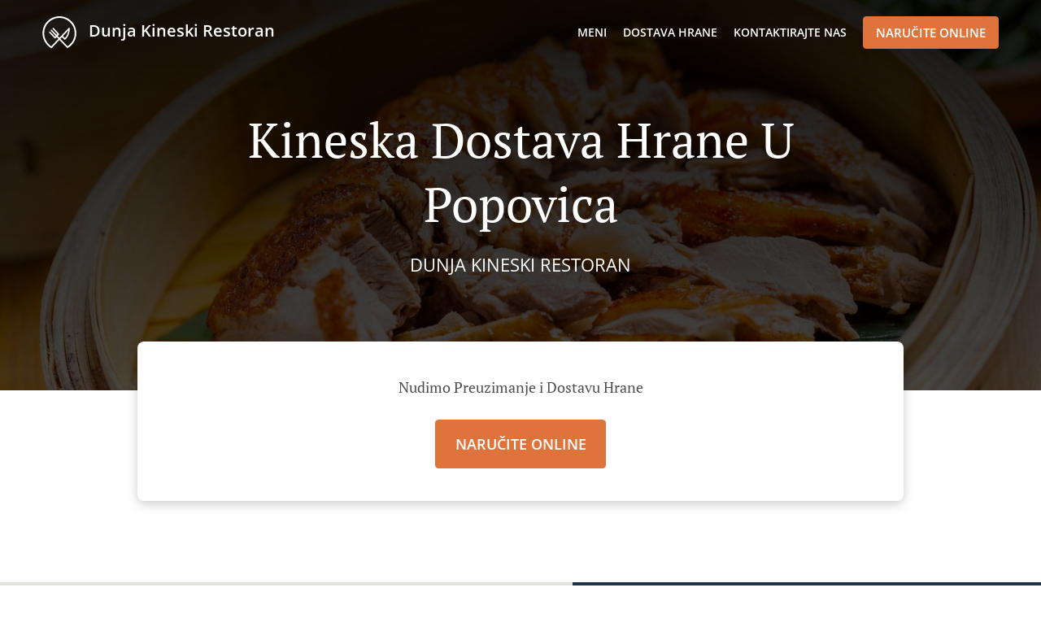

--- FILE ---
content_type: text/html; charset=utf-8
request_url: https://www.dunjakineskirestoran.com/kineska-dostava-hrane-popovica
body_size: 33838
content:
<!DOCTYPE html><html lang="sr"><head><meta name="glfDetectUserAgent" value="User" /><meta http-equiv="Content-Type" content="text/html; charset=UTF-8"><meta charset="utf-8"><meta name="viewport" content="width=device-width, initial-scale=1.0, maximum-scale=1.0, user-scalable=0"><meta name="language" content="sr"><meta name="description" content="Naručite online iz restorana Dunja Kineski Restoran. Kineska Dostava Hrane u Popovica. Naši ukusni specijaliteti su spremljeni od uvek svežih sastojaka. Zato, pravac na naš online jelovnik i napravite svoju porudžbinu. Dostavićemo vam hranu u najkraće mogućem roku."><meta name="keywords" content="popovica, kineska dostava hrane, naručite online, kineska"><meta property="og:title" content="Kineska Dostava Hrane - Popovica - Dunja Kineski Restoran"><meta property="og:type" content="website"><meta property="og:url" content="https://www.dunjakineskirestoran.com/kineska-dostava-hrane-popovica"><meta property="og:image" content="https://www.fbgcdn.com/pictures/e63bbb57-2660-43b8-94b9-f9720bf8e6aa.jpg"><meta property="og:description" content="Naručite online iz restorana Dunja Kineski Restoran. Kineska Dostava Hrane u Popovica. Naši ukusni specijaliteti su spremljeni od uvek svežih sastojaka. Zato, pravac na naš online jelovnik i napravite svoju porudžbinu. Dostavićemo vam hranu u najkraće mogućem roku."><meta property="og:site_name" content="Dunja Kineski Restoran"><meta name="twitter:card" content="summary_large_image"><meta property="twitter:domain" content="dunjakineskirestoran.com"><meta property="twitter:url" content="https://www.dunjakineskirestoran.com/kineska-dostava-hrane-popovica"><meta name="twitter:title" content="Kineska Dostava Hrane - Popovica - Dunja Kineski Restoran"><meta name="twitter:description" content="Naručite online iz restorana Dunja Kineski Restoran. Kineska Dostava Hrane u Popovica. Naši ukusni specijaliteti su spremljeni od uvek svežih sastojaka. Zato, pravac na naš online jelovnik i napravite svoju porudžbinu. Dostavićemo vam hranu u najkraće mogućem roku."><meta name="twitter:image" content="https://www.fbgcdn.com/pictures/e63bbb57-2660-43b8-94b9-f9720bf8e6aa.jpg"><title>Kineska Dostava Hrane - Popovica - Dunja Kineski Restoran</title><link rel="preload" href="https://www.fbgcdn.com/pictures/e63bbb57-2660-43b8-94b9-f9720bf8e6aa.jpg" as="image"><link rel="icon shortcut" href="https://www.fbgcdn.com/websites/img/ico-32.png"><script>!function(){const e=function(e){if(e.href&&0===e.href.indexOf("https://fonts.googleapis.com"))return!0},n=document.getElementsByTagName("head")[0],t=n.insertBefore;n.insertBefore=function(o,f){e(o)||t.call(n,o,f)};const o=n.appendChild;n.appendChild=function(t){e(t)||o.call(n,t)}}();</script><script>window.checkPageSpeedCrawler=window.checkPageSpeedCrawler||function(){var e=document.querySelector('meta[name="glfDetectUserAgent"]')?document.querySelector('meta[name="glfDetectUserAgent"]').getAttribute("value"):"";return navigator.userAgent.indexOf("Speed Insights")>0||e.indexOf("Chrome-Lighthouse")>0||e.indexOf("Googlebot")>0};</script><style>@font-face{font-family:'Open Sans';font-style:normal;font-weight:300;font-display:swap;src:url('https://www.fbgcdn.com/websites/fonts/open-sans-v34-vietnamese_latin-ext_latin_hebrew_greek-ext_greek_cyrillic-ext_cyrillic-300.eot');src:local(''),url('https://www.fbgcdn.com/websites/fonts/open-sans-v34-vietnamese_latin-ext_latin_hebrew_greek-ext_greek_cyrillic-ext_cyrillic-300.eot?#iefix') format('embedded-opentype'),url('https://www.fbgcdn.com/websites/fonts/open-sans-v34-vietnamese_latin-ext_latin_hebrew_greek-ext_greek_cyrillic-ext_cyrillic-300.woff2') format('woff2'),url('https://www.fbgcdn.com/websites/fonts/open-sans-v34-vietnamese_latin-ext_latin_hebrew_greek-ext_greek_cyrillic-ext_cyrillic-300.woff') format('woff'),url('https://www.fbgcdn.com/websites/fonts/open-sans-v34-vietnamese_latin-ext_latin_hebrew_greek-ext_greek_cyrillic-ext_cyrillic-300.ttf') format('truetype'),url('https://www.fbgcdn.com/websites/fonts/open-sans-v34-vietnamese_latin-ext_latin_hebrew_greek-ext_greek_cyrillic-ext_cyrillic-300.svg#OpenSans') format('svg')}@font-face{font-family:'Open Sans';font-style:normal;font-weight:400;font-display:swap;src:url('https://www.fbgcdn.com/websites/fonts/open-sans-v34-vietnamese_latin-ext_latin_hebrew_greek-ext_greek_cyrillic-ext_cyrillic-regular.eot');src:local(''),url('https://www.fbgcdn.com/websites/fonts/open-sans-v34-vietnamese_latin-ext_latin_hebrew_greek-ext_greek_cyrillic-ext_cyrillic-regular.eot?#iefix') format('embedded-opentype'),url('https://www.fbgcdn.com/websites/fonts/open-sans-v34-vietnamese_latin-ext_latin_hebrew_greek-ext_greek_cyrillic-ext_cyrillic-regular.woff2') format('woff2'),url('https://www.fbgcdn.com/websites/fonts/open-sans-v34-vietnamese_latin-ext_latin_hebrew_greek-ext_greek_cyrillic-ext_cyrillic-regular.woff') format('woff'),url('https://www.fbgcdn.com/websites/fonts/open-sans-v34-vietnamese_latin-ext_latin_hebrew_greek-ext_greek_cyrillic-ext_cyrillic-regular.ttf') format('truetype'),url('https://www.fbgcdn.com/websites/fonts/open-sans-v34-vietnamese_latin-ext_latin_hebrew_greek-ext_greek_cyrillic-ext_cyrillic-regular.svg#OpenSans') format('svg')}@font-face{font-family:'Open Sans';font-style:normal;font-weight:600;font-display:swap;src:url('https://www.fbgcdn.com/websites/fonts/open-sans-v34-vietnamese_latin-ext_latin_hebrew_greek-ext_greek_cyrillic-ext_cyrillic-600.eot');src:local(''),url('https://www.fbgcdn.com/websites/fonts/open-sans-v34-vietnamese_latin-ext_latin_hebrew_greek-ext_greek_cyrillic-ext_cyrillic-600.eot?#iefix') format('embedded-opentype'),url('https://www.fbgcdn.com/websites/fonts/open-sans-v34-vietnamese_latin-ext_latin_hebrew_greek-ext_greek_cyrillic-ext_cyrillic-600.woff2') format('woff2'),url('https://www.fbgcdn.com/websites/fonts/open-sans-v34-vietnamese_latin-ext_latin_hebrew_greek-ext_greek_cyrillic-ext_cyrillic-600.woff') format('woff'),url('https://www.fbgcdn.com/websites/fonts/open-sans-v34-vietnamese_latin-ext_latin_hebrew_greek-ext_greek_cyrillic-ext_cyrillic-600.ttf') format('truetype'),url('https://www.fbgcdn.com/websites/fonts/open-sans-v34-vietnamese_latin-ext_latin_hebrew_greek-ext_greek_cyrillic-ext_cyrillic-600.svg#OpenSans') format('svg')}@font-face{font-family:'Open Sans';font-style:normal;font-weight:700;font-display:swap;src:url('https://www.fbgcdn.com/websites/fonts/open-sans-v34-vietnamese_latin-ext_latin_hebrew_greek-ext_greek_cyrillic-ext_cyrillic-700.eot');src:local(''),url('https://www.fbgcdn.com/websites/fonts/open-sans-v34-vietnamese_latin-ext_latin_hebrew_greek-ext_greek_cyrillic-ext_cyrillic-700.eot?#iefix') format('embedded-opentype'),url('https://www.fbgcdn.com/websites/fonts/open-sans-v34-vietnamese_latin-ext_latin_hebrew_greek-ext_greek_cyrillic-ext_cyrillic-700.woff2') format('woff2'),url('https://www.fbgcdn.com/websites/fonts/open-sans-v34-vietnamese_latin-ext_latin_hebrew_greek-ext_greek_cyrillic-ext_cyrillic-700.woff') format('woff'),url('https://www.fbgcdn.com/websites/fonts/open-sans-v34-vietnamese_latin-ext_latin_hebrew_greek-ext_greek_cyrillic-ext_cyrillic-700.ttf') format('truetype'),url('https://www.fbgcdn.com/websites/fonts/open-sans-v34-vietnamese_latin-ext_latin_hebrew_greek-ext_greek_cyrillic-ext_cyrillic-700.svg#OpenSans') format('svg')}@font-face{font-family:'Open Sans';font-style:italic;font-weight:400;font-display:swap;src:url('https://www.fbgcdn.com/websites/fonts/open-sans-v34-vietnamese_latin-ext_latin_hebrew_greek-ext_greek_cyrillic-ext_cyrillic-italic.eot');src:local(''),url('https://www.fbgcdn.com/websites/fonts/open-sans-v34-vietnamese_latin-ext_latin_hebrew_greek-ext_greek_cyrillic-ext_cyrillic-italic.eot?#iefix') format('embedded-opentype'),url('https://www.fbgcdn.com/websites/fonts/open-sans-v34-vietnamese_latin-ext_latin_hebrew_greek-ext_greek_cyrillic-ext_cyrillic-italic.woff2') format('woff2'),url('https://www.fbgcdn.com/websites/fonts/open-sans-v34-vietnamese_latin-ext_latin_hebrew_greek-ext_greek_cyrillic-ext_cyrillic-italic.woff') format('woff'),url('https://www.fbgcdn.com/websites/fonts/open-sans-v34-vietnamese_latin-ext_latin_hebrew_greek-ext_greek_cyrillic-ext_cyrillic-italic.ttf') format('truetype'),url('https://www.fbgcdn.com/websites/fonts/open-sans-v34-vietnamese_latin-ext_latin_hebrew_greek-ext_greek_cyrillic-ext_cyrillic-italic.svg#OpenSans') format('svg')}@font-face{font-family:'Open Sans';src:url('https://www.fbgcdn.com/websites/fonts/OpenSans-BoldItalic.eot');src:local(''),url('https://www.fbgcdn.com/websites/fonts/OpenSans-BoldItalic.eot?#iefix') format('embedded-opentype'),url('https://www.fbgcdn.com/websites/fonts/OpenSans-BoldItalic.woff2') format('woff2'),url('https://www.fbgcdn.com/websites/fonts/OpenSans-BoldItalic.woff') format('woff'),url('https://www.fbgcdn.com/websites/fonts/OpenSans-BoldItalic.ttf') format('truetype'),url('https://www.fbgcdn.com/websites/fonts/OpenSans-BoldItalic.svg#OpenSans-BoldItalic') format('svg');font-weight:bold;font-style:italic;font-display:swap}@font-face{font-family:'PT Serif';font-style:normal;font-weight:300;font-display:swap;src:url('https://www.fbgcdn.com/websites/fonts/pt-serif-v17-latin-ext_latin_cyrillic-ext_cyrillic-regular.eot');src:local(''),url('https://www.fbgcdn.com/websites/fonts/pt-serif-v17-latin-ext_latin_cyrillic-ext_cyrillic-regular.eot?#iefix') format('embedded-opentype'),url('https://www.fbgcdn.com/websites/fonts/pt-serif-v17-latin-ext_latin_cyrillic-ext_cyrillic-regular.woff2') format('woff2'),url('https://www.fbgcdn.com/websites/fonts/pt-serif-v17-latin-ext_latin_cyrillic-ext_cyrillic-regular.woff') format('woff'),url('https://www.fbgcdn.com/websites/fonts/pt-serif-v17-latin-ext_latin_cyrillic-ext_cyrillic-regular.ttf') format('truetype'),url('https://www.fbgcdn.com/websites/fonts/pt-serif-v17-latin-ext_latin_cyrillic-ext_cyrillic-regular.svg#PTSerif') format('svg')}@font-face{font-family:'PT Serif';font-style:normal;font-weight:400;font-display:swap;src:url('https://www.fbgcdn.com/websites/fonts/pt-serif-v17-latin-ext_latin_cyrillic-ext_cyrillic-regular.eot');src:local(''),url('https://www.fbgcdn.com/websites/fonts/pt-serif-v17-latin-ext_latin_cyrillic-ext_cyrillic-regular.eot?#iefix') format('embedded-opentype'),url('https://www.fbgcdn.com/websites/fonts/pt-serif-v17-latin-ext_latin_cyrillic-ext_cyrillic-regular.woff2') format('woff2'),url('https://www.fbgcdn.com/websites/fonts/pt-serif-v17-latin-ext_latin_cyrillic-ext_cyrillic-regular.woff') format('woff'),url('https://www.fbgcdn.com/websites/fonts/pt-serif-v17-latin-ext_latin_cyrillic-ext_cyrillic-regular.ttf') format('truetype'),url('https://www.fbgcdn.com/websites/fonts/pt-serif-v17-latin-ext_latin_cyrillic-ext_cyrillic-regular.svg#PTSerif') format('svg')}@font-face{font-family:'PT Serif';font-style:normal;font-weight:600;font-display:swap;src:url('https://www.fbgcdn.com/websites/fonts/pt-serif-v17-latin-ext_latin_cyrillic-ext_cyrillic-700.eot');src:local(''),url('https://www.fbgcdn.com/websites/fonts/pt-serif-v17-latin-ext_latin_cyrillic-ext_cyrillic-700.eot?#iefix') format('embedded-opentype'),url('https://www.fbgcdn.com/websites/fonts/pt-serif-v17-latin-ext_latin_cyrillic-ext_cyrillic-700.woff2') format('woff2'),url('https://www.fbgcdn.com/websites/fonts/pt-serif-v17-latin-ext_latin_cyrillic-ext_cyrillic-700.woff') format('woff'),url('https://www.fbgcdn.com/websites/fonts/pt-serif-v17-latin-ext_latin_cyrillic-ext_cyrillic-700.ttf') format('truetype'),url('https://www.fbgcdn.com/websites/fonts/pt-serif-v17-latin-ext_latin_cyrillic-ext_cyrillic-700.svg#PTSerif') format('svg')}@font-face{font-family:'PT Serif';font-style:normal;font-weight:700;font-display:swap;src:url('https://www.fbgcdn.com/websites/fonts/pt-serif-v17-latin-ext_latin_cyrillic-ext_cyrillic-700.eot');src:local(''),url('https://www.fbgcdn.com/websites/fonts/pt-serif-v17-latin-ext_latin_cyrillic-ext_cyrillic-700.eot?#iefix') format('embedded-opentype'),url('https://www.fbgcdn.com/websites/fonts/pt-serif-v17-latin-ext_latin_cyrillic-ext_cyrillic-700.woff2') format('woff2'),url('https://www.fbgcdn.com/websites/fonts/pt-serif-v17-latin-ext_latin_cyrillic-ext_cyrillic-700.woff') format('woff'),url('https://www.fbgcdn.com/websites/fonts/pt-serif-v17-latin-ext_latin_cyrillic-ext_cyrillic-700.ttf') format('truetype'),url('https://www.fbgcdn.com/websites/fonts/pt-serif-v17-latin-ext_latin_cyrillic-ext_cyrillic-700.svg#PTSerif') format('svg')}@font-face{font-family:'PT Serif';font-style:italic;font-weight:400;font-display:swap;src:url('https://www.fbgcdn.com/websites/fonts/pt-serif-v17-latin-ext_latin_cyrillic-ext_cyrillic-italic.eot');src:local(''),url('https://www.fbgcdn.com/websites/fonts/pt-serif-v17-latin-ext_latin_cyrillic-ext_cyrillic-italic.eot?#iefix') format('embedded-opentype'),url('https://www.fbgcdn.com/websites/fonts/pt-serif-v17-latin-ext_latin_cyrillic-ext_cyrillic-italic.woff2') format('woff2'),url('https://www.fbgcdn.com/websites/fonts/pt-serif-v17-latin-ext_latin_cyrillic-ext_cyrillic-italic.woff') format('woff'),url('https://www.fbgcdn.com/websites/fonts/pt-serif-v17-latin-ext_latin_cyrillic-ext_cyrillic-italic.ttf') format('truetype'),url('https://www.fbgcdn.com/websites/fonts/pt-serif-v17-latin-ext_latin_cyrillic-ext_cyrillic-italic.svg#PTSerif') format('svg')}@font-face{font-family:'PT Serif';font-style:italic;font-weight:700;font-display:swap;src:url('https://www.fbgcdn.com/websites/fonts/pt-serif-v17-latin-ext_latin_cyrillic-ext_cyrillic-700italic.eot');src:local(''),url('https://www.fbgcdn.com/websites/fonts/pt-serif-v17-latin-ext_latin_cyrillic-ext_cyrillic-700italic.eot?#iefix') format('embedded-opentype'),url('https://www.fbgcdn.com/websites/fonts/pt-serif-v17-latin-ext_latin_cyrillic-ext_cyrillic-700italic.woff2') format('woff2'),url('https://www.fbgcdn.com/websites/fonts/pt-serif-v17-latin-ext_latin_cyrillic-ext_cyrillic-700italic.woff') format('woff'),url('https://www.fbgcdn.com/websites/fonts/pt-serif-v17-latin-ext_latin_cyrillic-ext_cyrillic-700italic.ttf') format('truetype'),url('https://www.fbgcdn.com/websites/fonts/pt-serif-v17-latin-ext_latin_cyrillic-ext_cyrillic-700italic.svg#PTSerif') format('svg')}/*! normalize.css v4.1.1 | MIT License | github.com/necolas/normalize.css */html{font-family:sans-serif;-ms-text-size-adjust:100%;-webkit-text-size-adjust:100%}body{margin:0}article,aside,details,figcaption,figure,footer,header,main,menu,nav,section,summary{display:block}audio,canvas,progress,video{display:inline-block}audio:not([controls]){display:none;height:0}progress{vertical-align:baseline}template,[hidden]{display:none}a{background-color:transparent;-webkit-text-decoration-skip:objects}a:active,a:hover{outline-width:0}abbr[title]{border-bottom:none;text-decoration:underline;-webkit-text-decoration:underline dotted;text-decoration:underline dotted}b,strong{font-weight:inherit}b,strong{font-weight:bolder}dfn{font-style:italic}h1{font-size:2em;margin:.67em 0}mark{background-color:#ff0;color:#000}small{font-size:80%}sub,sup{font-size:75%;line-height:0;position:relative;vertical-align:baseline}sub{bottom:-0.25em}sup{top:-0.5em}img{border-style:none}svg:not(:root){overflow:hidden}code,kbd,pre,samp{font-family:monospace, monospace;font-size:1em}figure{margin:1em 40px}hr{-webkit-box-sizing:content-box;box-sizing:content-box;height:0;overflow:visible}button,input,select,textarea{font:inherit;margin:0}optgroup{font-weight:bold}button,input{overflow:visible}button,select{text-transform:none}button,html [type="button"],[type="reset"],[type="submit"]{-webkit-appearance:button}button::-moz-focus-inner,[type="button"]::-moz-focus-inner,[type="reset"]::-moz-focus-inner,[type="submit"]::-moz-focus-inner{border-style:none;padding:0}button:-moz-focusring,[type="button"]:-moz-focusring,[type="reset"]:-moz-focusring,[type="submit"]:-moz-focusring{outline:1px dotted ButtonText}fieldset{border:1px solid #c0c0c0;margin:0 2px;padding:.35em .625em .75em}legend{-webkit-box-sizing:border-box;box-sizing:border-box;color:inherit;display:table;max-width:100%;padding:0;white-space:normal}textarea{overflow:auto}[type="checkbox"],[type="radio"]{-webkit-box-sizing:border-box;box-sizing:border-box;padding:0}[type="number"]::-webkit-inner-spin-button,[type="number"]::-webkit-outer-spin-button{height:auto}[type="search"]{-webkit-appearance:textfield;outline-offset:-2px}[type="search"]::-webkit-search-cancel-button,[type="search"]::-webkit-search-decoration{-webkit-appearance:none}::-webkit-input-placeholder{color:inherit;opacity:.54}::-webkit-file-upload-button{-webkit-appearance:button;font:inherit}body,div,p,span,section,header,nav,footer,a,ul,li,svg{-webkit-box-sizing:border-box;box-sizing:border-box}body:focus,div:focus,p:focus,span:focus,section:focus,header:focus,nav:focus,footer:focus,a:focus,ul:focus,li:focus,svg:focus{outline:2px solid #528FCC}body{font-family:"Open Sans",sans-serif;font-size:16px;color:#4D4D4D;background-color:#fff}h1,h2,h3,h4{font-family:"PT Serif",serif;text-align:center}h1{font-size:40px;font-weight:bold;text-transform:capitalize}h2{font-size:32px;font-weight:normal}hr{display:block;width:80px;height:3px;background-color:#df733c;border:none;margin:30px auto 40px}@media (min-width: 1024px){hr{margin:30px auto 60px}}section{margin:80px 24px;background-color:#fff}section h1{margin:0}section h2{color:#4d4d4d;margin:0;line-height:1em;text-transform:capitalize;word-wrap:break-word}@media (min-width: 1024px){section{margin:100px auto;max-width:942px}section:first-of-type:not(.real-time){margin-top:100px}section h2{font-size:40px}}.d-none{display:none}.d-flex{display:-webkit-box !important;display:-ms-flexbox !important;display:flex !important}.flex-column{-webkit-box-orient:vertical;-webkit-box-direction:normal;-ms-flex-direction:column;flex-direction:column}.ml-auto{margin-left:auto !important}.mt-auto{margin-top:auto !important}.mt-0{margin-top:0 !important}.w-100{width:100% !important}.pr-2{padding-right:.5rem !important}.pt-2{padding-top:.5rem !important}.pt-3{padding-top:1rem !important}.pl-2{padding-left:.5rem !important}.pl-4{padding-left:1rem !important}.separator{width:100%;border-top:solid 1px #e6e6e6;margin:.75rem 0}.cta-button{padding:12.5px;-webkit-box-sizing:border-box;box-sizing:border-box;background-color:#df733c;border:1px solid #df733c;border-radius:4px;color:#fff;font-size:15px;font-weight:600;line-height:15px;text-align:center;cursor:pointer;-webkit-user-select:none;-moz-user-select:none;-ms-user-select:none;user-select:none;text-decoration:none !important;margin:3px}.cta-button:hover{background-color:#e07945}.cta-button:active{-webkit-transform:translateY(1px);transform:translateY(1px)}.cta-button:focus{border-color:#ffffff !important;z-index:9}.cta-button.neutral{background-color:#ffffff;color:#4d4d4d;border:1px solid #16151380}.cta-button.neutral:hover{background-color:#fafafa}.cta-button.reservation{background-color:#3e617d;border:1px solid #3e617d}.cta-button.reservation:hover{background-color:#416684}.center-text{text-align:center}.cookie-consent-manager-backdrop{position:fixed;display:-webkit-box;display:-ms-flexbox;display:flex;-ms-flex-line-pack:center;align-content:center;-webkit-box-pack:center;-ms-flex-pack:center;justify-content:center;-ms-flex-wrap:wrap;flex-wrap:wrap;-webkit-box-orient:horizontal;-webkit-box-direction:normal;-ms-flex-direction:row;flex-direction:row;width:100%;height:100%;z-index:9999}.body-overflow-hidden{overflow:hidden}.cookie-consent-manager-backdrop{background:rgba(0,0,0,0.7)}.cookie-consent-manager-display-none{display:none !important}.cookie-consent-manager-body{width:640px;min-height:200px;background:white;color:#333333}@media (max-width: 1024px){.cookie-consent-manager-body{position:fixed;width:100%;bottom:0}}.cookie-consent-manager-description{margin:24px}.cookie-consent-manager-description>h3{font-family:"Open Sans",sans-serif;font-style:normal;font-weight:700;font-size:18px;line-height:24px;text-align:left;margin-bottom:24px}.cookie-consent-manager-description>p,li{font-family:"Open Sans",sans-serif;font-style:normal;font-weight:400;font-size:14px;line-height:20px}.cookie-consent-manager-actions{display:-webkit-box;display:-ms-flexbox;display:flex;-webkit-box-orient:horizontal;-webkit-box-direction:reverse;-ms-flex-direction:row-reverse;flex-direction:row-reverse;-ms-flex-wrap:wrap;flex-wrap:wrap;margin:24px}@media (max-width: 1024px){.cookie-consent-manager-actions{-webkit-box-orient:vertical;-webkit-box-direction:reverse;-ms-flex-direction:column-reverse;flex-direction:column-reverse}}.cookie-consent-manager-separator{display:block;margin:24px 0;width:100%;height:1px;background-color:#e1e1e1;border:none}.cookie-consent-manager-button{background:#FFFFFF;-webkit-box-shadow:0 1px 1px rgba(0,0,0,0);box-shadow:0 1px 1px rgba(0,0,0,0);border:1px solid #333333;border-radius:4px;padding:10px 24px;font-family:"Open Sans",sans-serif;font-style:normal;font-weight:700;font-size:14px;line-height:20px;cursor:pointer}.cookie-consent-manager-accessibility:focus-visible{outline:3px solid #2a71dc !important}.cookie-consent-manager-button-confirm-all{background-color:#666666;color:white}.cookie-consent-manager-button-reject{margin-right:12px}@media (max-width: 1024px){.cookie-consent-manager-button-reject{margin-right:0;margin-bottom:8px}}.cookie-consent-manager-button-approve{margin-right:12px;background:#333333;color:#FFFFFF;line-height:20px}@media (max-width: 1024px){.cookie-consent-manager-button-approve{margin-right:0;margin-bottom:8px}}.cookie-consent-manager-options{padding-left:24px;padding-right:24px;max-height:463px;overflow:auto}.cookie-consent-manager-option{background:#F5F5F5}.cookie-consent-manager-option-header{font-family:"Open Sans",sans-serif;font-style:normal;font-weight:700;font-size:14px;line-height:24px;display:-webkit-box;display:-ms-flexbox;display:flex;margin-bottom:8px}.cookie-consent-manager-option-header p{margin-top:12px;margin-right:12px;margin-left:8px}.cookie-consent-manager-option-header p:first-child{margin-right:0;margin-left:12px;cursor:pointer}.cookie-consent-manager-option-header>.cookie-consent-manager-option-description>.option-icon::after{content:'\02795'}.cookie-consent-manager-option-header>.cookie-consent-manager-option-description>.option-icon.active::after{content:'\02796'}.cookie-consent-manager-option-description{display:-webkit-box;display:-ms-flexbox;display:flex}.cookie-consent-manager-option-body>p{margin-top:0;font-size:14px;margin-left:39px;margin-right:24px;font-family:"Open Sans",sans-serif;line-height:20px}.cookie-consent-manager-option-body{display:none;padding-bottom:24px;margin-bottom:8px}.cookie-consent-manager-option-body ul{margin-top:0;margin-left:16px}.cookie-consent-manager-toggle{-ms-flex-item-align:center;align-self:center;margin-left:auto;margin-right:16px}.cookie-consent-manager-switch{position:relative;display:inline-block;width:38px;height:20px}.cookie-consent-manager-switch input{opacity:0;width:0;height:0}.cookie-consent-manager-slider{position:absolute;cursor:pointer;top:0;left:0;right:0;bottom:0;background-color:#ccc;-webkit-transition:.4s;transition:.4s}.cookie-consent-manager-slider:before{position:absolute;content:"";height:16px;width:16px;left:2px;bottom:2px;background-color:white;-webkit-transition:.4s;transition:.4s}.cookie-consent-manager-description>p #read-policy,.cookie-consent-manager-description>p #change-options{text-decoration:underline;font-weight:700;cursor:pointer;color:#333333}.cookie-consent-manager-description>p #read-policy{font-weight:400}.cookie-consent-manager-option-body>p #view-required-cookies-link,.cookie-consent-manager-option-body>p #view-functional-cookies-link,.cookie-consent-manager-option-body>p #view-advertising-cookies-link{text-decoration:underline;font-weight:400;cursor:pointer}input:checked+.cookie-consent-manager-slider{background-color:#528FCC}input:disabled+.cookie-consent-manager-slider{opacity:.5}input:focus+.cookie-consent-manager-slider{-webkit-box-shadow:0 0 1px #528FCC;box-shadow:0 0 1px #528FCC}input:checked+.cookie-consent-manager-slider:before{-webkit-transform:translateX(18px);transform:translateX(18px)}.cookie-consent-manager-slider.round{border-radius:34px}.cookie-consent-manager-slider.round:before{border-radius:50%}.wrapper{width:100%;overflow:hidden}.hidden{position:absolute;left:-10000px;top:auto;width:1px;height:1px;overflow:hidden}.display-none{display:none !important}@media (min-width: 1024px){.wrapper-boxed{background-image:url("https://www.fbgcdn.com/websites/img/background.jpg");background-repeat:repeat}.wrapper-boxed>.wrapper{width:1024px;margin:0 auto;-webkit-box-shadow:0 0 10px rgba(0,0,0,0.08);box-shadow:0 0 10px rgba(0,0,0,0.08);background-color:#fff}.wrapper-boxed .nav-announcement-container{width:1024px;margin:0 auto}.wrapper-boxed .nav-header-container{width:1024px;margin:0 auto}.wrapper-boxed .nav-header{margin:0 auto}.wrapper-boxed section.disclaimer-container{margin-top:150px}}.nav-container{position:fixed;top:0;left:0;right:0;color:#fff;z-index:3}.nav-announcement-container{background-color:#EF4E4B;-webkit-transition:-webkit-transform .3s ease-out;transition:-webkit-transform .3s ease-out;transition:transform .3s ease-out;transition:transform .3s ease-out, -webkit-transform .3s ease-out}.nav-announcement{padding:0 16px;margin:0 auto;display:-webkit-box;display:-ms-flexbox;display:flex;-webkit-box-orient:horizontal;-webkit-box-direction:normal;-ms-flex-direction:row;flex-direction:row;gap:16px;font-size:12px;font-weight:400;line-height:16px}@media (min-width: 1024px){.nav-announcement{max-width:942px;padding:0}}.nav-announcement .nav-announcement-message{margin:16px 0;-webkit-box-flex:1;-ms-flex:1;flex:1}.nav-announcement .nav-announcement-message .nav-announcement-name{display:-webkit-box;display:-ms-flexbox;display:flex;-webkit-box-orient:horizontal;-webkit-box-direction:normal;-ms-flex-direction:row;flex-direction:row;gap:16px;-webkit-box-align:center;-ms-flex-align:center;align-items:center;font-size:24px;font-weight:400;line-height:26px;text-align:left}.nav-announcement .nav-announcement-message .nav-announcement-name>svg{fill:#fff;width:32px;height:32px;-webkit-box-flex:0;-ms-flex:0 0 32px;flex:0 0 32px}.nav-announcement .nav-announcement-message .nav-announcement-description{margin-left:48px;margin-top:8px}.nav-announcement .nav-announcement-message .nav-announcement-description p{margin:0}.nav-announcement .nav-announcement-close{background-color:rgba(0,0,0,0.1);display:-webkit-box;display:-ms-flexbox;display:flex;-webkit-box-align:center;-ms-flex-align:center;align-items:center;cursor:pointer}.nav-announcement .nav-announcement-close>svg{width:16px;height:16px;fill:#A13532;fill:rgba(0,0,0,0.3);margin:16px}.nav-announcement .nav-announcement-close:hover{background-color:rgba(0,0,0,0.13)}.nav-announcement .nav-announcement-close:hover>svg{fill:rgba(0,0,0,0.4)}.nav-announcement-placeholder{background-color:#1e3446;-webkit-transition:max-height .2s ease-out;transition:max-height .2s ease-out}.nav-header-container{background-color:transparent;font-size:14px;-webkit-transition:background-color .3s ease-out;transition:background-color .3s ease-out}@media (min-width: 1024px){.nav-header-container{padding:0 50px}}.nav-header-container.active{background-color:#1e3446}.nav-header{display:-webkit-box;display:-ms-flexbox;display:flex;position:relative;-webkit-box-align:center;-ms-flex-align:center;align-items:center;padding:16px;font-size:14px;margin:0 auto}.nav-header .nav-header-icon>svg{height:28px;fill:#fff;margin-right:10px;vertical-align:middle}.nav-header .nav-header-name{font-weight:600;text-decoration:none;color:#fff;white-space:nowrap;overflow:hidden;display:block;text-overflow:ellipsis;padding-right:20px}.nav-header .nav-header-menu{padding:20px 16px;margin:-20px -16px;-webkit-box-flex:1;-ms-flex-positive:1;flex-grow:1}.nav-header .nav-header-menu>svg{fill:#fff;vertical-align:middle;cursor:pointer}.nav-header .nav-header-menu .nav-open-menu{width:26px;height:17px;float:right}.nav-header .nav-header-menu .nav-hide-menu{display:none;width:20px;height:19px;float:right}.nav-header .nav-header-menu.active>.nav-open-menu{display:none}.nav-header .nav-header-menu.active>.nav-hide-menu{display:block}@media (min-width: 1024px){.nav-header{max-width:1300px;padding:18px 0;-ms-flex-wrap:wrap;flex-wrap:wrap}.nav-header .nav-header-name{font-size:20px;max-width:510px;-ms-flex-negative:0;flex-shrink:0;padding-right:0;padding-left:2px}.nav-header .nav-header-icon>svg{height:40px}.nav-header .nav-header-menu{-webkit-box-flex:1;-ms-flex-positive:1;flex-grow:1;-ms-flex-negative:1;flex-shrink:1;padding:0;margin:0;overflow:hidden}.nav-header .nav-header-menu>.nav-open-menu,.nav-header .nav-header-menu>.nav-hide-menu{display:none !important}}.nav-expanded-menu{visibility:hidden;opacity:0;-webkit-transition:visibility 0s linear .4s,opacity .4s ease-out;transition:visibility 0s linear .4s,opacity .4s ease-out;position:absolute;left:0;right:0;top:100%;background-color:#1e3446;-webkit-box-shadow:0 1px 3px rgba(0,0,0,0.15);box-shadow:0 1px 3px rgba(0,0,0,0.15);max-height:calc(100vh - 60px);overflow:auto}.nav-expanded-menu .cta-button{display:block;padding:10px;font-weight:600;font-size:15px;line-height:20px;padding:9px 15px;margin:0px 10px}@media (min-width: 1024px){.nav-expanded-menu .cta-button{white-space:normal;-webkit-box-align:center;-ms-flex-align:center;align-items:center;display:-webkit-box;display:-ms-flexbox;display:flex}}.nav-header-menu.active>.nav-expanded-menu{visibility:visible;opacity:1;-webkit-transition:visibility 0s linear 0s,opacity .4s ease-out;transition:visibility 0s linear 0s,opacity .4s ease-out}.nav-expanded-menu>ul{margin:0;padding:0}.nav-expanded-menu>ul>li{list-style-type:none;text-align:center}.nav-expanded-menu>ul>li.nav-cta{display:none}@media (min-width: 1024px){.nav-expanded-menu>ul>li.nav-cta{display:-webkit-box;display:-ms-flexbox;display:flex;-webkit-box-orient:horizontal;-webkit-box-direction:normal;-ms-flex-direction:row;flex-direction:row;padding:15px;-webkit-box-pack:center;-ms-flex-pack:center;justify-content:center}}.nav-expanded-menu>ul>li>a{display:block;padding:15px;color:rgba(255,255,255,0.6);font-size:14px;font-weight:600;text-transform:uppercase;text-decoration:none;line-height:1em}.nav-expanded-menu>ul>li>a:hover,.nav-expanded-menu>ul>li>a:focus,.nav-expanded-menu>ul>li>a:visited{color:rgba(255,255,255,0.6);text-decoration:none}@media (min-width: 1024px){.nav-expanded-menu{visibility:visible;opacity:1;position:static;background-color:transparent;-webkit-box-shadow:none;box-shadow:none;-webkit-transition:none;transition:none}.nav-expanded-menu>ul{display:-webkit-box;display:-ms-flexbox;display:flex;-webkit-box-align:center;-ms-flex-align:center;align-items:center;-webkit-box-pack:end;-ms-flex-pack:end;justify-content:flex-end}.nav-expanded-menu>ul>li{padding:0;margin:0 10px;text-overflow:ellipsis;white-space:nowrap;-ms-flex-negative:1;flex-shrink:1;max-width:30%}.nav-expanded-menu>ul>li.nav-cta{padding:2px 2px 2px 0px;max-width:40%}.nav-expanded-menu>ul>li.nav-cta :last-child{margin-right:0}.nav-expanded-menu>ul>li.nav-cta :first-child{margin-left:0}.nav-expanded-menu>ul>li:first-of-type{margin-left:0}.nav-expanded-menu>ul>li:last-of-type{-ms-flex-negative:0;flex-shrink:0;-webkit-box-flex:0;-ms-flex-positive:0;flex-grow:0;margin-right:0;border-radius:3px;display:-webkit-box;display:-ms-flexbox;display:flex}.nav-expanded-menu>ul>li>a,.nav-expanded-menu>ul>li>a:visited{display:inline;padding:0;color:#fff;-webkit-transition:color .3s ease-out;transition:color .3s ease-out}.nav-expanded-menu>ul>li>a:hover,.nav-expanded-menu>ul>li>a:focus{color:#NaNNaNNaN}}.staging-container.legal-page{margin-bottom:75px}.staging{min-height:50vh;-webkit-box-sizing:border-box;box-sizing:border-box;padding-top:70px;background-color:#000;position:relative;z-index:1;display:-webkit-box;display:-ms-flexbox;display:flex;-webkit-box-orient:vertical;-webkit-box-direction:normal;-ms-flex-direction:column;flex-direction:column;-webkit-box-pack:center;-ms-flex-pack:center;justify-content:center;-webkit-box-align:center;-ms-flex-align:center;align-items:center}.staging .staging-logo{display:block;text-align:center}.staging .staging-logo>svg{height:100px}.staging>h3{padding:10px;font-family:"Open Sans",sans-serif;background-color:rgba(0,0,0,0.5);color:#ccc;margin:auto 0 0 0;font-size:14px;font-weight:bold}.staging>h3>svg{display:none;width:13px;height:9px;fill:#ccc;margin:0 20px}.simple-page .staging{min-height:255px}@media (min-width: 1024px){.staging{height:640px}.staging .staging-logo>svg{height:150px}.staging>h3{font-size:16px;padding:20px}.staging>h3>svg{display:inline-block}.simple-page .staging{height:480px}}.staging-background{content:"";background-size:cover;background-position:center;top:0;left:0;bottom:0;right:0;position:absolute;z-index:-1}.staging-background:after{content:"";height:100%;position:absolute;top:0;left:0;right:0;background:-webkit-gradient(linear, left top, left bottom, from(rgba(0,0,0,0.75)), to(rgba(0,0,0,0.4)));background:linear-gradient(180deg, rgba(0,0,0,0.75) 0%, rgba(0,0,0,0.4) 100%)}.simple-page .staging-background:after{background:-webkit-gradient(linear, left top, left bottom, from(rgba(0,0,0,0.9)), to(rgba(0,0,0,0.7)));background:linear-gradient(180deg, rgba(0,0,0,0.9) 0%, rgba(0,0,0,0.7) 100%)}.staging-headlines{overflow:hidden;-webkit-box-flex:1;-ms-flex-positive:1;flex-grow:1;display:-webkit-box;display:-ms-flexbox;display:flex;-webkit-box-orient:vertical;-webkit-box-direction:normal;-ms-flex-direction:column;flex-direction:column;-webkit-box-pack:center;-ms-flex-pack:center;justify-content:center;margin-bottom:60px}.staging-headlines>h1{font-size:40px;font-weight:bold;color:#fff;padding:0 15px;margin:0;word-wrap:break-word}.staging-headlines>h2{font-family:"Open Sans",sans-serif;font-size:16px;font-weight:400;text-transform:uppercase;margin-top:20px;padding:0 15px;color:#fff}.simple-page .staging-headlines>h1{font-weight:normal;font-style:normal}.simple-page .staging-headlines>h2{font-size:22px;font-weight:400}@media (min-width: 1024px){.staging-headlines{max-width:942px}.staging-headlines>h1{font-size:60px}.staging-headlines>h2{font-size:24px}}.real-time{display:-webkit-box;display:-ms-flexbox;display:flex;-webkit-box-orient:vertical;-webkit-box-direction:normal;-ms-flex-direction:column;flex-direction:column;position:relative;background-color:#fff;padding:32px;-webkit-box-sizing:border-box;box-sizing:border-box;-webkit-box-shadow:0 4px 14px 0 rgba(0,0,0,0.2);box-shadow:0 4px 14px 0 rgba(0,0,0,0.2);border-radius:8px;z-index:1;margin-top:-60px}@media (min-width: 1024px){.real-time{margin-top:-60px;padding:40px;max-width:942px}}.real-time .real-time-header{font-weight:400;font-family:"PT Serif",serif;font-size:16px;line-height:20px;margin-bottom:24px}@media (min-width: 1024px){.real-time .real-time-header{font-size:18px;line-height:32px}}.real-time .real-time-button{position:relative;color:#4D4D4D;font-size:18px;line-height:32px;text-align:center}@media (min-width: 1024px){.real-time .real-time-button{-webkit-box-flex:1;-ms-flex-positive:1;flex-grow:1}.real-time .real-time-button>p{margin:0 0 20px;font-size:24px}}.real-time-buttons{display:-webkit-box;display:-ms-flexbox;display:flex;-webkit-box-pack:center;-ms-flex-pack:center;justify-content:center;-webkit-box-orient:horizontal;-webkit-box-direction:normal;-ms-flex-direction:row;flex-direction:row;-ms-flex-wrap:wrap;flex-wrap:wrap}.real-time-buttons .cta-button{font-size:15px;line-height:20px;padding:9px 15px;min-width:180px;height:50px;display:-webkit-box;display:-ms-flexbox;display:flex;-webkit-box-pack:center;-ms-flex-pack:center;justify-content:center;-webkit-box-align:center;-ms-flex-align:center;align-items:center;margin:6px 8px}@media (min-width: 1024px){.real-time-buttons .cta-button{height:60px;margin:0px 15px;font-size:18px;line-height:24px;min-width:210px;padding:17px 19px}}.isvg-circle-hang{-webkit-filter:drop-shadow(0 3px 14px rgba(0,0,0,0.25));filter:drop-shadow(0 3px 14px rgba(0,0,0,0.25))}.opening-hours-wrapper{display:-webkit-box;display:-ms-flexbox;display:flex;-webkit-box-pack:center;-ms-flex-pack:center;justify-content:center}.opening-hours{display:-webkit-box;display:-ms-flexbox;display:flex;-webkit-box-pack:center;-ms-flex-pack:center;justify-content:center;-webkit-box-orient:vertical;-webkit-box-direction:normal;-ms-flex-direction:column;flex-direction:column;gap:30px}.opening-hours .message,.opening-hours .hours{border:1px solid #16151380;border-radius:8px}.opening-hours .message{font-size:14px;font-weight:600;line-height:20px;text-align:center;color:#4D4D4D;padding:15px 23px}.opening-hours .message.red{color:#ffffff;border:1px solid #EF4E4B;background-color:#EF4E4B}.opening-hours .message>div{margin-top:16px}.opening-hours .hours{padding:23px;color:#4D4D4D;font-size:14px;font-weight:400;line-height:20px;display:-webkit-box;display:-ms-flexbox;display:flex;-webkit-box-orient:vertical;-webkit-box-direction:normal;-ms-flex-direction:column;flex-direction:column;gap:12px}@media (min-width: 1024px){.opening-hours .hours{font-size:16px;line-height:24px}}.opening-hours .hours .entry{display:-webkit-box;display:-ms-flexbox;display:flex;gap:12px;-webkit-box-align:center;-ms-flex-align:center;align-items:center}.opening-hours .hours .entry>div:first-of-type{-webkit-box-flex:1;-ms-flex-positive:1;flex-grow:1}.opening-hours .hours .entry>div:last-of-type{white-space:nowrap}@media (min-width: 1024px){.opening-hours .hours .entry{gap:32px}}.opening-hours .hours .entry-seperator{margin:12px 0;width:100%;height:1px;background-color:#16151380}.opening-hours .hours .entry-title{display:-webkit-box;display:-ms-flexbox;display:flex;gap:8px;font-weight:600;-webkit-box-align:center;-ms-flex-align:center;align-items:center}.opening-hours .hours .entry-title svg{width:24px;height:24px;fill:#4D4D4D}.gallery .gallery-description{text-align:center;margin-block:1em}.gallery .horizontal-list-container{width:100%;height:165px;overflow:hidden;display:-webkit-box;display:-ms-flexbox;display:flex;-webkit-box-pack:center;-ms-flex-pack:center;justify-content:center}.gallery .horizontal-list{height:200px;overflow:scroll;overflow-y:hidden;white-space:nowrap;display:-webkit-box;display:-ms-flexbox;display:flex;position:relative;gap:15px;-webkit-box-pack:start;-ms-flex-pack:start;justify-content:flex-start}.gallery .horizontal-list .entry{width:220px;height:165px;-ms-flex-negative:0;flex-shrink:0;position:relative;border-radius:4px;overflow:hidden}@media (hover:hover){.gallery .horizontal-list .entry>div{bottom:-50px !important}.gallery .horizontal-list .entry:hover img{-webkit-transform:scale(1.15);transform:scale(1.15)}.gallery .horizontal-list .entry:hover>div{bottom:0 !important}}.gallery .horizontal-list .entry img{width:220px;height:165px;-webkit-transition:-webkit-transform .35s ease;transition:-webkit-transform .35s ease;transition:transform .35s ease;transition:transform .35s ease, -webkit-transform .35s ease}.gallery .horizontal-list .entry>div{position:absolute;height:30px;bottom:0;left:0;right:0;text-align:center;color:#4D4D4D;font-size:13px;font-weight:700;padding:0 15px;line-height:30px;background-color:rgba(255,255,255,0.8);overflow:hidden;text-overflow:ellipsis;white-space:nowrap;-webkit-transition:bottom .35s ease;transition:bottom .35s ease}.gallery .horizontal-list .entry .gallery-image:focus img{outline:2px solid #528FCC;outline-offset:-2px}@media (min-width: 1024px){.gallery .horizontal-list-container{height:auto;overflow:auto;margin:60px 0 -30px 0}.gallery .horizontal-list{height:auto;overflow:auto;white-space:normal;-ms-flex-wrap:wrap;flex-wrap:wrap;max-width:942px;margin:0 auto;gap:30px;-webkit-box-pack:center;-ms-flex-pack:center;justify-content:center}.gallery .horizontal-list .entry{width:290px;height:220px}.gallery .horizontal-list .entry img{width:290px;height:220px}.gallery .horizontal-list .entry>div{height:50px;font-size:16px;padding:0 20px;line-height:50px}}.gallery .horizontal-list-overlay{width:18px;background:red;position:sticky;top:0;bottom:0;-ms-flex-negative:0;flex-shrink:0;z-index:1}.gallery .horizontal-list-overlay.left{left:0;margin-right:-15px;background:-webkit-gradient(linear, right top, left top, from(rgba(255,255,255,0)), to(#fff));background:linear-gradient(-90deg, rgba(255,255,255,0) 0%, #fff 100%)}.gallery .horizontal-list-overlay.right{right:0;margin-left:-15px;background:-webkit-gradient(linear, left top, right top, from(rgba(255,255,255,0)), to(#fff));background:linear-gradient(90deg, rgba(255,255,255,0) 0%, #fff 100%)}@media (min-width: 1024px){.gallery .horizontal-list-overlay{display:none}}.certificates .entry-container{display:-webkit-box;display:-ms-flexbox;display:flex;-ms-flex-wrap:wrap;flex-wrap:wrap;-webkit-box-pack:center;-ms-flex-pack:center;justify-content:center;gap:29px;margin:0 auto}.certificates .entry-container .entry{max-width:100%;border:1px solid #D9D9D9;border-radius:4px;-webkit-transition:border .4s ease-out,-webkit-box-shadow .4s ease-out;transition:border .4s ease-out,-webkit-box-shadow .4s ease-out;transition:border .4s ease-out,box-shadow .4s ease-out;transition:border .4s ease-out,box-shadow .4s ease-out,-webkit-box-shadow .4s ease-out;padding:31px 23px;text-align:center;color:#4D4D4D;text-decoration:none}.certificates .entry-container .entry .entry-content{max-width:100%;width:279px;overflow:hidden}@media (min-width: 1024px){.certificates .entry-container .entry .entry-content{width:165px;max-width:100%}}.certificates .entry-container .entry .entry-content svg{width:45px;height:45px;fill:#CCCCCC;margin-bottom:14px}.certificates .entry-container .entry .entry-content .entry-header{font-size:12px;font-weight:700;line-height:20px}.certificates .entry-container .entry .entry-content .entry-description{font-size:10px;font-weight:400;line-height:16px;margin-top:8px}@media (hover:hover){.certificates .entry-container .entry:hover{-webkit-box-shadow:0 4px 16px 0 rgba(0,0,0,0.1);box-shadow:0 4px 16px 0 rgba(0,0,0,0.1);border:1px solid #1e3446}}.certificates .entry-container .entry .entry-popup-background{display:none;position:fixed;top:0;left:0;right:0;bottom:0;background-color:rgba(0,0,0,0.8);z-index:10}.certificates .entry-container .entry.popup .entry-popup-background{display:block}.certificates .entry-container .entry.popup .entry-popup{display:block}.certificates .entry-container .entry .entry-popup{display:none;position:fixed;top:30%;left:50%;-webkit-transform:translateX(-50%);transform:translateX(-50%);background-color:#1e3446;border-radius:4px;padding:25px 30px;color:#fff;font-size:16px;text-align:left;line-height:24px;font-weight:bold;z-index:15}.certificates .entry-container .entry .entry-popup .links{display:-webkit-box;display:-ms-flexbox;display:flex}.certificates .entry-container .entry .entry-popup .links>div:first-of-type{margin-right:20px}.certificates .entry-container .entry .entry-popup .links a{color:#FFF;font-size:14px;text-decoration:underline;font-weight:normal}.awards{display:-webkit-box;display:-ms-flexbox;display:flex;-webkit-box-pack:center;-ms-flex-pack:center;justify-content:center;-ms-flex-wrap:wrap;flex-wrap:wrap;gap:30px}.awards .entry{position:relative;border-radius:4px;overflow:hidden;width:327px}@media (min-width: 1024px){.awards .entry{width:456px}}.awards .entry img{display:block;width:100%}.awards .entry>div{position:absolute;height:30px;bottom:0;left:0;right:0;text-align:center;color:#4D4D4D;font-size:14px;font-weight:700;padding:0 15px;line-height:30px;background-color:rgba(255,255,255,0.8);overflow:hidden;text-overflow:ellipsis;white-space:nowrap;-webkit-transition:bottom .35s ease;transition:bottom .35s ease}@media (min-width: 1024px){.awards .entry>div{height:50px;font-size:16px;padding:0 20px;line-height:50px}}.announcement{position:relative;margin:80px 0;padding:0;background-color:#1e3446;text-align:center}.announcement .announcement-inner{padding:60px 24px}.announcement .announcement-inner svg{width:64px;height:64px;fill:#fff}.announcement .announcement-inner h2{font-size:20px;font-weight:400;line-height:28px;color:#fff;margin:32px 0}.announcement .announcement-inner>div{font-size:14px;font-weight:400;line-height:20px;color:#fff}.announcement .announcement-inner p:last-of-type{margin-bottom:0}@media (min-width: 1024px){.announcement{margin:100px 0;max-width:none}.announcement .announcement-inner{max-width:942px;margin:0 auto;padding:60px 0}.announcement .announcement-inner h2{font-size:32px;line-height:42px}.announcement .announcement-inner>div{font-size:16px;line-height:20px}}.external-links{text-align:center}.external-links p{padding-bottom:15px}.external-links .cta-button{max-width:100%;min-width:300px;height:50px;display:-webkit-inline-box;display:-ms-inline-flexbox;display:inline-flex;-webkit-box-pack:center;-ms-flex-pack:center;justify-content:center;-webkit-box-align:center;-ms-flex-align:center;align-items:center}.external-links .cta-button svg{opacity:.7;width:16px;height:16px;fill:#ffffff}.external-links .cta-button.neutral svg{fill:#4d4d4d}.external-links .cta-button .text{text-transform:uppercase;font-size:14px;font-weight:700;padding-left:16px}.jobs .email-link{margin:24px 0 12px 0;min-width:0}@media (min-width: 1024px){.jobs .email-link{margin:0 30px 0}}.jobs .email-link>span{display:block;color:#161513b3;font-size:10px;line-height:16px;text-align:left;margin-bottom:5px}@media (min-width: 1024px){.jobs .email-link>span{font-size:12px}}.jobs .email-link>a{display:block;color:#136FD2;font-size:12px;text-decoration:none;line-height:16px}@media (min-width: 1024px){.jobs .email-link>a{font-size:14px}}.jobs .email-link>a:hover{text-decoration:underline}.jobs .email-link>a>span{display:block;word-break:break-all}.jobs .entry{padding:30px 24px;border:1px solid #D9D9D9;border-radius:4px;margin-bottom:30px}.jobs .entry p{margin-top:10px;margin-bottom:5px}.jobs .entry .entry-header{display:-webkit-box;display:-ms-flexbox;display:flex;-webkit-box-orient:vertical;-webkit-box-direction:normal;-ms-flex-direction:column;flex-direction:column}@media (min-width: 1024px){.jobs .entry .entry-header{-webkit-box-orient:horizontal;-webkit-box-direction:normal;-ms-flex-direction:row;flex-direction:row}}.jobs .entry .entry-header>div:first-of-type{-webkit-box-flex:1;-ms-flex-positive:1;flex-grow:1;-ms-flex-negative:0;flex-shrink:0}.jobs .entry .entry-header>div:first-of-type>h3{font-size:20px;font-weight:700;line-height:26px;text-align:left;margin:0 0 4px;color:#4D4D4D}@media (min-width: 1024px){.jobs .entry .entry-header>div:first-of-type>h3{font-size:24px}}.jobs .entry .entry-header>div:first-of-type>span{font-size:10px;font-weight:400;line-height:16px;text-align:left;color:#161513b3}@media (min-width: 1024px){.jobs .entry .entry-header>div:first-of-type>span{font-size:12px}}.jobs .entry .entry-title{font-size:12px;font-weight:600;line-height:16px;color:#4D4D4D;margin:20px 0 12px}@media (min-width: 1024px){.jobs .entry .entry-title{font-size:14px;line-height:20px}}.jobs .entry .entry-title+div{font-size:12px;font-weight:400;line-height:16px;color:#4D4D4D}@media (min-width: 1024px){.jobs .entry .entry-title+div{font-size:14px;line-height:20px}}.jobs .entry .entry-title+div b,.jobs .entry .entry-title+div strong{font-weight:600}.jobs .entry .cta-button{display:-webkit-inline-box;display:-ms-inline-flexbox;display:inline-flex;-webkit-box-pack:center;-ms-flex-pack:center;justify-content:center;-webkit-box-align:center;-ms-flex-align:center;align-items:center;padding:12px;margin:0px}@media (min-width: 1024px){.jobs .entry .cta-button{-ms-flex-item-align:start;align-self:flex-start}}.jobs .entry .cta-button svg{width:16px;height:16px;fill:#4D4D4D}.jobs .entry .cta-button.neutral svg{fill:#4d4d4d}.jobs .entry .cta-button .text{font-size:14px;font-weight:600;line-height:16px;padding-right:8px}.social-media .social-media-description{font-size:16px;font-weight:400;line-height:20px;text-align:center;margin-bottom:24px}.social-media .entry-container{display:-webkit-box;display:-ms-flexbox;display:flex;-ms-flex-wrap:wrap;flex-wrap:wrap;-webkit-box-pack:center;-ms-flex-pack:center;justify-content:center;-webkit-box-align:center;-ms-flex-align:center;align-items:center;gap:24px 30px;margin:0 auto}.social-media .entry-container .entry{width:132px;height:110px;display:-webkit-box;display:-ms-flexbox;display:flex;-webkit-box-pack:center;-ms-flex-pack:center;justify-content:center;-webkit-box-align:center;-ms-flex-align:center;align-items:center;border:1px solid #16151380;border-radius:4px;-webkit-transition:border .4s ease-out,-webkit-box-shadow .4s ease-out;transition:border .4s ease-out,-webkit-box-shadow .4s ease-out;transition:border .4s ease-out,box-shadow .4s ease-out;transition:border .4s ease-out,box-shadow .4s ease-out,-webkit-box-shadow .4s ease-out}.social-media .entry-container .entry svg{height:40px;width:40px;fill:#1e3446}@media (hover:hover){.social-media .entry-container .entry:hover{-webkit-box-shadow:0 4px 16px 0 rgba(0,0,0,0.1);box-shadow:0 4px 16px 0 rgba(0,0,0,0.1);border:1px solid #1e3446}}.review-portals .entry-container{display:-webkit-box;display:-ms-flexbox;display:flex;-ms-flex-wrap:wrap;flex-wrap:wrap;-webkit-box-pack:center;-ms-flex-pack:center;justify-content:center;-webkit-box-align:center;-ms-flex-align:center;align-items:center;gap:24px 30px;margin:0 auto}.review-portals .entry-container .entry{width:213px;height:213px;display:-webkit-box;display:-ms-flexbox;display:flex;-webkit-box-pack:center;-ms-flex-pack:center;justify-content:center;-webkit-box-align:center;-ms-flex-align:center;align-items:center;border:1px solid #D9D9D9;border-radius:4px;-webkit-transition:border .4s ease-out,-webkit-box-shadow .4s ease-out;transition:border .4s ease-out,-webkit-box-shadow .4s ease-out;transition:border .4s ease-out,box-shadow .4s ease-out;transition:border .4s ease-out,box-shadow .4s ease-out,-webkit-box-shadow .4s ease-out}.review-portals .entry-container .entry>div{width:145px;height:88px}@media (hover:hover){.review-portals .entry-container .entry:hover{-webkit-box-shadow:0 4px 16px 0 rgba(0,0,0,0.1);box-shadow:0 4px 16px 0 rgba(0,0,0,0.1);border:1px solid #1e3446}}@media (min-width: 1024px){.contact{padding:60px 40px;background-color:#FAFAFA;margin:100px 0;max-width:none}.contact .contact-wrapper{margin:0 auto;max-width:1300px}.contact .contact-wrapper>h2{text-align:left}.contact .contact-wrapper>hr{margin:30px 0 40px}}.contact .contact-container{display:-webkit-box;display:-ms-flexbox;display:flex;-webkit-box-orient:vertical;-webkit-box-direction:normal;-ms-flex-direction:column;flex-direction:column}@media (min-width: 1024px){.contact .contact-container{-webkit-box-orient:horizontal;-webkit-box-direction:normal;-ms-flex-direction:row;flex-direction:row}}.contact .contact-info{-webkit-box-flex:1;-ms-flex:1;flex:1;display:-webkit-box;display:-ms-flexbox;display:flex;-webkit-box-orient:vertical;-webkit-box-direction:normal;-ms-flex-direction:column;flex-direction:column}@media (min-width: 1024px){.contact .contact-info{padding-right:56px}}.contact .contact-info .info{-webkit-box-flex:0;-ms-flex:0;flex:0;margin-bottom:16px}.contact .contact-info .info .entry{display:-webkit-box;display:-ms-flexbox;display:flex;-webkit-box-align:center;-ms-flex-align:center;align-items:center;margin-bottom:16px}.contact .contact-info .info .entry span{font-size:16px;font-weight:400;line-height:20px;color:#4C4C4C}.contact .contact-info .info .entry span a{text-decoration:none;color:inherit;-webkit-transition:color .1s ease;transition:color .1s ease}.contact .contact-info .info .entry span a:hover{color:#df733c}.contact .contact-info .info .entry svg{width:24px;height:24px;fill:#4C4C4C;margin-right:12px}.contact .contact-info .map-delivery{-webkit-box-flex:1;-ms-flex:1;flex:1;margin:0}@media (min-width: 1024px){.contact .contact-info .map-delivery .map-container{min-height:auto}}.contact .contact-form{-webkit-box-flex:1;-ms-flex:1;flex:1;background-color:#fff;border-radius:4px;-webkit-box-shadow:0 2px 10px 0 rgba(0,0,0,0.16);box-shadow:0 2px 10px 0 rgba(0,0,0,0.16);padding:24px;position:relative}@media (min-width: 1024px){.contact .contact-form{padding:40px 40px 46px}}.contact .contact-form .input-form{display:-webkit-box;display:-ms-flexbox;display:flex;-webkit-box-orient:vertical;-webkit-box-direction:normal;-ms-flex-direction:column;flex-direction:column;gap:18px}@media (min-width: 1024px){.contact .contact-form .input-form{gap:24px}}.contact .contact-form .input-form label{display:block;font-size:12px;line-height:14px;padding-bottom:8px;font-weight:700;color:#4D4D4D}@media (min-width: 1024px){.contact .contact-form .input-form label{font-size:14px;line-height:16px;padding-bottom:12px}}.contact .contact-form .input-form input,.contact .contact-form .input-form textarea{width:100%;font-size:12px;font-weight:400;line-height:14px;border:1px solid #16151380;border-radius:3px;padding:5px;display:block;-webkit-box-sizing:border-box;box-sizing:border-box}@media (min-width: 1024px){.contact .contact-form .input-form input,.contact .contact-form .input-form textarea{font-size:14px;line-height:16px;padding:11px}}.contact .contact-form .input-form input.error,.contact .contact-form .input-form textarea.error{border:1px solid #EF4E4B}.contact .contact-form .input-form input.success,.contact .contact-form .input-form textarea.success{border:1px solid #5ac15e}.contact .contact-form .input-form textarea{resize:none}.contact .contact-form .input-form .captcha{margin:4px auto;padding-left:1px;-webkit-transform:scale(.85);transform:scale(.85);-webkit-transform-origin:center center;transform-origin:center center}.contact .contact-form .input-form .captcha.error .h-captcha iframe{outline:1px solid #EF4E4B}.contact .contact-form .input-form .captcha.success .h-captcha iframe{outline:1px solid #5ac15e}.contact .contact-form .input-form .captcha .input-form-field-feedback{-webkit-transform:scale(1.17);transform:scale(1.17);-webkit-transform-origin:left;transform-origin:left;padding-top:3px}@media (min-width: 1024px){.contact .contact-form .input-form .captcha{-webkit-transform:initial;transform:initial;-webkit-transform-origin:initial;transform-origin:initial}.contact .contact-form .input-form .captcha .input-form-field-feedback{-webkit-transform:initial;transform:initial;-webkit-transform-origin:initial;transform-origin:initial;padding-top:0}}@media (min-width: 1024px){.contact .contact-form .input-form .cta-button{font-size:18px;line-height:21px;margin:0}}.whitelabel-app .whitelabel-app-container{display:-webkit-box;display:-ms-flexbox;display:flex;-webkit-box-orient:vertical;-webkit-box-direction:normal;-ms-flex-direction:column;flex-direction:column;padding:0;gap:40px;-webkit-box-align:center;-ms-flex-align:center;align-items:center;-webkit-box-pack:center;-ms-flex-pack:center;justify-content:center}@media (min-width: 1024px){.whitelabel-app .whitelabel-app-container{-webkit-box-orient:horizontal;-webkit-box-direction:normal;-ms-flex-direction:row;flex-direction:row;padding:40px 30px;border:1px solid #E6E6E6;border-radius:8px;gap:64px}}.whitelabel-app .whitelabel-app-description{-webkit-box-flex:1;-ms-flex:1;flex:1;font-size:16px;font-weight:400;line-height:20px;text-align:center}@media (min-width: 1024px){.whitelabel-app .whitelabel-app-description{text-align:left}}.whitelabel-app .whitelabel-app-description :first-child{margin-top:0}.whitelabel-app .whitelabel-app-description :last-child{margin-bottom:0}.whitelabel-app .whitelabel-app-links{-webkit-box-flex:0;-ms-flex:0;flex:0;display:-webkit-box;display:-ms-flexbox;display:flex;-webkit-box-orient:horizontal;-webkit-box-direction:normal;-ms-flex-direction:row;flex-direction:row;-ms-flex-wrap:wrap;flex-wrap:wrap;gap:30px;-webkit-box-align:center;-ms-flex-align:center;align-items:center;-webkit-box-pack:center;-ms-flex-pack:center;justify-content:center;padding:0}@media (min-width: 1024px){.whitelabel-app .whitelabel-app-links{padding:0 10px}}.whitelabel-app .store-icons{width:134px;height:40px}@media (min-width: 1024px){.whitelabel-app .store-icons{width:184px;height:54px}}.whitelabel-app .store-icons img{width:100%;height:100%}.input-form .field:has(.error) .input-form-field-feedback,.input-form .captcha.error .input-form-field-feedback{display:-webkit-box;display:-ms-flexbox;display:flex}.input-form .field:has(.error2) .input-form-field-feedback span:not(.message2),.input-form .captcha.error2 .input-form-field-feedback span:not(.message2){display:none}.input-form .field:not(:has(.error2)) .input-form-field-feedback span.message2,.input-form .captcha:not(.error2) .input-form-field-feedback span.message2{display:none}.input-form-field-feedback{font-size:12px;font-weight:400;line-height:16px;display:none;color:#EF4E4B;-webkit-box-align:center;-ms-flex-align:center;align-items:center;-webkit-box-pack:start;-ms-flex-pack:start;justify-content:flex-start;padding-top:4px}.input-form-field-feedback .icon-attention{width:14px;height:14px;fill:#EF4E4B;margin-right:5px}.input-form-feedback{font-size:12px;font-weight:700;line-height:14px;text-align:center;display:none;-webkit-box-pack:center;-ms-flex-pack:center;justify-content:center;-webkit-box-align:center;-ms-flex-align:center;align-items:center;padding-top:18px}@media (min-width: 1024px){.input-form-feedback{position:absolute;left:0;right:0;bottom:0;font-size:14px;line-height:46px}}.input-form-feedback.success{color:#5ac15e;display:-webkit-box;display:-ms-flexbox;display:flex}.input-form-feedback.error{color:#EF4E4B;display:-webkit-box;display:-ms-flexbox;display:flex}.input-form-feedback.success .icon-check,.input-form-feedback.error .icon-attention{display:block}.input-form-feedback svg{display:none;padding-right:8px}.input-form-feedback .icon-attention{width:24px;height:24px;fill:#EF4E4B}.input-form-feedback .icon-check{width:24px;height:24px;fill:#5ac15e}.map-delivery{display:-webkit-box;display:-ms-flexbox;display:flex;-ms-flex-wrap:wrap;flex-wrap:wrap;margin:40px 0}.map-delivery>.info{width:100%;-webkit-box-sizing:border-box;box-sizing:border-box;-ms-flex-negative:0;flex-shrink:0;-webkit-box-flex:1;-ms-flex-positive:1;flex-grow:1;-webkit-box-ordinal-group:2;-ms-flex-order:1;order:1;background-color:#1e3446;padding:40px 24px;color:#fff}.map-delivery>.info h2{color:#fff;font-size:32px;font-weight:400;margin:0;text-align:left}.map-delivery>.info h3{font-size:24px;font-weight:400;line-height:26px;margin:30px 0;text-align:left}.map-delivery>.info .message{font-size:14px;font-weight:400;line-height:18px}.map-delivery>.info hr{margin:30px 0}.map-delivery>.info .entry{font-size:14px;font-weight:400;line-height:18px;margin-top:10px;position:relative;padding-left:28px}.map-delivery>.info .entry>.zone-color{width:16px;height:16px;border-radius:50%;-webkit-box-shadow:0 0 0 1px rgba(255,255,255,0.9);box-shadow:0 0 0 1px rgba(255,255,255,0.9);position:absolute;left:0;top:1px}.map-delivery .map-container{z-index:0;-ms-flex-negative:0;flex-shrink:0;-webkit-box-flex:1;-ms-flex-positive:1;flex-grow:1;-webkit-box-ordinal-group:3;-ms-flex-order:2;order:2;width:100%;height:350px;position:relative}.map-delivery .map-container .leaflet-control-layers-selector{display:none}.map-delivery .map-container .leaflet-control-layers-selector+span{cursor:pointer}.map-delivery .map-container input[type=radio]:checked+span{font-weight:bold}.map-delivery .map-container .leaflet-control-custom{margin:0 !important}.map-delivery .map-container .leaflet-marker-icon{-webkit-filter:hue-rotate(150deg);filter:hue-rotate(150deg)}@media (min-width: 1024px){.map-delivery{margin:100px 0;-ms-flex-wrap:nowrap;flex-wrap:nowrap;max-width:none}.map-delivery>.map-container{height:auto;min-height:560px;-webkit-box-ordinal-group:2;-ms-flex-order:1;order:1;-ms-flex-preferred-size:55%;flex-basis:55%}.map-delivery>.info{-webkit-box-ordinal-group:3;-ms-flex-order:2;order:2;-ms-flex-preferred-size:45%;flex-basis:45%;padding:60px 50px}.map-delivery>.info h2{font-size:40px}.map-delivery>.info .message{font-size:16px;line-height:20px}.map-delivery>.info .entry{font-size:16px;line-height:20px}.map-delivery>.info .entry>.zone-color{width:18px;height:18px}.map-delivery>.info>.info-inner{max-width:500px}.wrapper-boxed .map-delivery>.info>.info-inner{width:auto}}.map{width:100%;height:100%}section.legal{font-size:15px;font-weight:400;margin-top:0px}section.legal h1{font-weight:400;font-style:normal}section.legal .legal-container{margin-top:60px}section.legal .legal-details{text-align:center;padding:40px 0;border-top:1px solid #e6e6e6;border-bottom:1px solid #e6e6e6;margin:60px 0}section.legal .legal-details strong{font-size:18px;font-weight:700}.disclaimer-container{padding:20px;background:-webkit-gradient(linear, left bottom, left top, from(#F5F5F5), to(#F5F5F5)),#FFFFFF;background:linear-gradient(0deg, #F5F5F5, #F5F5F5),#FFFFFF;border:1px solid #E0E0E0;-webkit-box-sizing:border-box;box-sizing:border-box;border-radius:4px;color:#666666;margin-bottom:40px}.disclaimer-container .disclaimer-title{font-size:16px;font-weight:600;margin:0px auto 20px}.disclaimer-container .disclaimer-content{font-size:13px;margin-bottom:0px}.disclaimer-container .disclaimer-content a{color:#666666}footer{padding:50px 16px 32px;background-color:#1e3446}footer>.footer-buttons{z-index:2;position:fixed;bottom:0;left:0;right:0;display:-webkit-box;display:-ms-flexbox;display:flex;-webkit-box-pack:center;-ms-flex-pack:center;justify-content:center;-webkit-transition:bottom .3s ease-out;transition:bottom .3s ease-out}footer>.footer-buttons.footer-buttons-hide{bottom:-100px}footer>.footer-buttons>.cta-button{border-radius:0;margin:0;width:100%;font-size:18px;line-height:24px;padding:17px 7px;display:-webkit-box;display:-ms-flexbox;display:flex;-webkit-box-pack:center;-ms-flex-pack:center;justify-content:center;-webkit-box-align:center;-ms-flex-align:center;align-items:center}footer>.footer-buttons>.cta-button:focus{-webkit-box-shadow:3px -3px #ffffff,3px 3px #ffffff,-3px -3px #ffffff,-3px 3px #ffffff;box-shadow:3px -3px #ffffff,3px 3px #ffffff,-3px -3px #ffffff,-3px 3px #ffffff}@media (min-width: 1024px){footer{margin:100px 0 0;padding:50px 50px 32px}footer>.footer-buttons{display:none}}.footer-links{display:-webkit-box;display:-ms-flexbox;display:flex;-webkit-box-orient:vertical;-webkit-box-direction:normal;-ms-flex-direction:column;flex-direction:column;gap:60px}.footer-links .footer-links-btn{display:none}@media (min-width: 1024px){.footer-links{max-width:1300px;-webkit-box-orient:horizontal;-webkit-box-direction:normal;-ms-flex-direction:row;flex-direction:row;-webkit-box-align:stretch;-ms-flex-align:stretch;align-items:stretch;margin:0 auto;-webkit-box-pack:justify;-ms-flex-pack:justify;justify-content:space-between}.footer-links .footer-links-btn{display:block}.footer-links .footer-links-btn :last-of-type.cta-button{margin:0 0 0 10px}.footer-links .footer-links-btn .cta-button{padding:9px 5px;width:220px;display:-webkit-box;display:-ms-flexbox;display:flex;-webkit-box-align:center;-ms-flex-align:center;align-items:center;-webkit-box-pack:center;-ms-flex-pack:center;justify-content:center;line-height:20px;margin:0 0 20px 10px}}.footer-language-selector{position:relative}.footer-language-selector svg{position:absolute;fill:#fff;width:14px;height:14px;top:8px;left:12px;opacity:.8}.footer-language-selector:after{position:absolute;right:16px;top:13px;content:'';pointer-events:none;border:4px solid transparent;border-top-color:#fff;opacity:.8}.footer-language-selector select{width:100%;min-width:220px;background-color:transparent;padding:5px 43px 5px 33px;border-radius:3px;border:solid 1px rgba(255,255,255,0.5);color:#fff;opacity:.8;font-size:13px;font-weight:600;line-height:18px;-webkit-appearance:none;-moz-appearance:none;appearance:none;cursor:pointer;outline:0}.footer-language-selector select:focus{outline:2px solid #fff}.footer-language-selector select option{background-color:#1e3446;font-size:14px}.footer-language-selector select::-ms-expand{display:none}@media (min-width: 1024px){.footer-language-selector{-webkit-box-flex:1;-ms-flex:1 1 285px;flex:1 1 285px}}.footer-language-selector>.footer-extra-links{margin:16px 0 0}.footer-language-selector>.footer-extra-links a,.footer-language-selector>.footer-extra-links a:visited{font-size:14px;font-weight:600;line-height:18px;opacity:.8}.footer-language-selector>.footer-extra-links span.footer-extra-links-separator{font-size:18px;font-weight:600;line-height:18px;opacity:.8;left:0}.footer-legal-links{text-align:center;padding:0;margin:0}.footer-legal-links li{display:block;padding:5px}.footer-legal-links a,.footer-legal-links a:visited{text-decoration:none;color:#fff;font-size:13px;opacity:.7;-webkit-transition:opacity .3s ease-out;transition:opacity .3s ease-out}.footer-legal-links a:hover,.footer-legal-links a:active,.footer-legal-links a:focus{opacity:1}@media (min-width: 1024px){.footer-legal-links{-webkit-box-ordinal-group:3;-ms-flex-order:2;order:2;-webkit-box-flex:1;-ms-flex-positive:1;flex-grow:1;text-align:left;margin:0 20px 0 20px}.footer-legal-links li{display:inline;white-space:nowrap;padding:0}.footer-legal-links li:before{content:". ";display:inline;color:#fff;opacity:.7;position:relative;bottom:3px}.footer-legal-links li:first-of-type:before{display:none}}@media (min-width: 1024px){.footer-main-links-container{-webkit-box-flex:1;-ms-flex:1 1 340px;flex:1 1 340px}.footer-main-links-container:has(.footer-main-links-contact){-webkit-box-flex:1;-ms-flex:1 1 285px;flex:1 1 285px}}.footer-main-links-container .footer-main-links-title{font-size:16px;font-weight:600;line-height:22px;color:#fff;margin-bottom:17px}.footer-main-links-container:has(.footer-main-links-contact) .footer-main-links-title{margin-bottom:30px}.footer-main-links-contact{padding:0;margin:0;display:-webkit-box;display:-ms-flexbox;display:flex;-webkit-box-orient:vertical;-webkit-box-direction:normal;-ms-flex-direction:column;flex-direction:column;gap:16px 0}.footer-main-links-contact div{display:-webkit-box;display:-ms-flexbox;display:flex}.footer-main-links-contact div svg{width:16px;height:16px;fill:rgba(255,255,255,0.8);margin-right:8px;-webkit-box-flex:0;-ms-flex:0 0 auto;flex:0 0 auto}.footer-main-links-contact div span{color:rgba(255,255,255,0.8);font-size:14px;font-weight:600;line-height:18px}.footer-main-links-contact div a,.footer-main-links-contact div a:visited{text-decoration:none;color:inherit;-webkit-transition:color .3s ease-out;transition:color .3s ease-out}.footer-main-links-contact div a:hover,.footer-main-links-contact div a:active,.footer-main-links-contact div a:focus{color:#fff}.footer-main-links{padding:0;margin:0;display:grid;grid-template-columns:1fr;gap:10px 12px}@media (min-width: 1024px){.footer-main-links{grid-template-columns:1fr 1fr}}.footer-main-links a,.footer-main-links a:visited{text-decoration:none;color:#fff;font-size:14px;font-weight:600;line-height:18px;opacity:.8;-webkit-transition:opacity .3s ease-out;transition:opacity .3s ease-out}.footer-main-links a:hover,.footer-main-links a:active,.footer-main-links a:focus{opacity:1}.footer-extra-links{text-align:justify;padding:0;margin:50px auto}.footer-extra-links span{display:inline;padding:0;text-align:left;line-height:25px}.footer-extra-links span.footer-extra-links-separator{display:inline;color:#fff;opacity:.6;position:relative;bottom:3px;font-size:10px;font-weight:400;line-height:14px;left:1px}.footer-extra-links span.footer-extra-links-separator:first-child,.footer-extra-links span.footer-extra-links-separator:last-child{display:none}.footer-extra-links a,.footer-extra-links a:visited{text-decoration:none;color:#fff;font-size:10px;font-weight:400;line-height:14px;opacity:.6;-webkit-transition:opacity .3s ease-out;transition:opacity .3s ease-out}.footer-extra-links a:hover,.footer-extra-links a:active,.footer-extra-links a:focus{opacity:1}.footer-extra-links #cookie-policy-changes{cursor:pointer}@media (min-width: 1024px){.footer-extra-links{max-width:1300px;margin:32px auto}}.footer-payment-methods{margin:30px 0 0 0;max-width:1300px;padding:20px;border-radius:8px;border:solid 1px rgba(255,255,255,0.2);background:rgba(0,0,0,0.3)}.footer-payment-methods>div:first-of-type{text-align:center;text-transform:uppercase;color:#fff;font-size:14px;font-weight:600;line-height:18px;margin-bottom:20px;opacity:.8}@media (min-width: 1024px){.footer-payment-methods{margin:35px auto 25px}}.footer-payment-methods-container{display:-webkit-box;display:-ms-flexbox;display:flex;-ms-flex-pack:distribute;justify-content:space-around;-ms-flex-wrap:wrap;flex-wrap:wrap;gap:10px}@media (min-width: 1024px){.footer-payment-methods-container{-webkit-box-pack:center;-ms-flex-pack:center;justify-content:center}}.footer-payment-methods-container>div{width:50px;height:35px;background-repeat:no-repeat;background-position:center;-ms-flex-negative:0;flex-shrink:0;-webkit-box-flex:0;-ms-flex-positive:0;flex-grow:0;display:-webkit-box;display:-ms-flexbox;display:flex;-webkit-box-align:center;-ms-flex-align:center;align-items:center}.footer-payment-methods-container>div img{background:white;border-radius:3px;-o-object-fit:contain;object-fit:contain;width:100%}.footer-branding{text-align:center;color:#fff;font-size:11px;margin-top:30px;margin-bottom:20px}.footer-branding img{opacity:.2}.footer-branding a{text-decoration:none;color:#fff}.footer-branding a:focus{outline:2px solid #528FCC}.footer-partner{color:#fff;margin:0 auto 60px;text-align:center;font-size:13px;line-height:18px}.footer-partner>div:first-of-type{opacity:.8;font-weight:600;padding-bottom:8px}.footer-partner>div:last-of-type{font-weight:400;opacity:.6}.footer-partner>a{opacity:.6;-webkit-transition:opacity .3s ease-out;transition:opacity .3s ease-out;text-decoration:none;color:#fff;height:32px;display:inline-block}.footer-partner>a img{height:100%}.footer-partner>a:hover{opacity:1}@media (min-width: 1024px){.footer-partner{max-width:1300px;margin:0 auto}}.menu-section h2{margin:0 24px}@media (max-width: 1024px){.menu-section{margin:80px 0}}@media (min-width: 1024px){.menu-container{border-radius:8px;-webkit-box-shadow:0 4px 20px 0 rgba(0,0,0,0.16);box-shadow:0 4px 20px 0 rgba(0,0,0,0.16);padding:32px}}.menu-container .menu-category{font-family:Arial;color:#4D4D4D;background-color:rgba(247,247,247,0.9);padding:12px 24px;margin-top:40px}@media (min-width: 1024px){.menu-container .menu-category{background-color:inherit;padding:0 0 12px;margin-top:60px;-webkit-box-shadow:inset 0 -1px 0 #16151380;box-shadow:inset 0 -1px 0 #16151380}}.menu-container .menu-category .menu-category-name{font-weight:700;text-transform:uppercase;font-size:16px}@media (min-width: 1024px){.menu-container .menu-category .menu-category-name{font-size:24px;line-height:32px}}.menu-container .menu-category .menu-category-description{font-size:14px;font-weight:400;margin-top:8px}@media (min-width: 1024px){.menu-container .menu-category .menu-category-description{line-height:18px;margin-top:2px}}.menu-container .menu-category:first-of-type{margin-top:0}.menu-container .menu-items-container{display:grid;grid-template-columns:1fr;gap:0 40px}@media (min-width: 1024px){.menu-container .menu-items-container{grid-template-columns:1fr 1fr}}.menu-container .menu-items-container .separator{width:100%;border-top:1px solid #16151380;margin:0}@media (max-width: 1024px){.menu-container .menu-items-container .menu-item-container:last-of-type .separator{display:none}}.menu-container .menu-items-container .menu-item{width:100%;height:100%}.menu-container .menu-items-container .menu-item>.d-flex{height:100%;padding:12px 24px}@media (min-width: 1024px){.menu-container .menu-items-container .menu-item>.d-flex{padding:16px 0}}.menu-container .menu-items-container .menu-item>.d-flex>picture{height:50px}@media (min-width: 1024px){.menu-container .menu-items-container .menu-item{page-break-inside:avoid;-webkit-column-break-inside:avoid;-moz-column-break-inside:avoid;break-inside:avoid-column}}.menu-container .menu-items-container .menu-item .menu-item-image{width:50px;height:50px;padding-right:12px;border-radius:4px}.menu-container .menu-items-container .menu-item .menu-item-name{color:#4d4d4d;font-family:Arial;font-size:14px;font-weight:700;line-height:20px;padding-bottom:4px}.menu-container .menu-items-container .menu-item .menu-item-name.no-wrap{white-space:nowrap}.menu-container .menu-items-container .menu-item .menu-item-name span{color:#999999;font-size:10px;font-weight:400}.menu-container .menu-items-container .menu-item .menu-item-name span.double-currency{color:#4d4d4d;font-size:14px;font-weight:400}.menu-container .menu-items-container .menu-item .menu-item-description{color:#4D4D4D;font-family:Arial;font-size:12px;font-weight:400;line-height:16px}.not-found-section-spacing{margin-bottom:4rem}.not-found-title{margin-top:10rem;font-weight:normal;font-style:normal;text-transform:none}.not-found-container{position:relative;left:50%;-webkit-transform:translateX(-50%);transform:translateX(-50%);margin-top:50px}.not-found-container .not-found-plate{width:100%;height:9rem;background-image:url("https://www.fbgcdn.com/websites/img/404.png");background-size:75%;background-position-x:center;background-repeat:no-repeat}.not-found-container .not-found-plate span{text-align:center;display:block;line-height:275px;text-shadow:.5px .9px 0 white;color:#dbdbdb;font-size:44px;font-weight:bold}.not-found-container .not-found-text{font-family:"PT Serif",serif;color:#666;font-size:28px;text-align:center}.not-found-container .not-found-button{text-transform:uppercase;width:auto;display:inline-block;margin-top:25px;padding:12.5px 25px;position:relative;left:50%;-webkit-transform:translateX(-50%);transform:translateX(-50%)}@media (min-width: 1024px){.not-found-container .not-found-plate{width:100%;height:19.5rem;background-image:url("https://www.fbgcdn.com/websites/img/404.png");background-size:75%;background-position-x:center;background-repeat:no-repeat;margin-bottom:2rem}.not-found-container .not-found-plate span{line-height:430px;font-size:88px;position:absolute;left:50%;-webkit-transform:translate(-50%, 0);transform:translate(-50%, 0)}}.app-store{width:141px;height:46px}.google-play{width:141px;height:46px}.mapBoxButtonsContainer{position:absolute;top:10px;right:10px;z-index:999}.mapBoxButtons{border:solid 2px rgba(150,150,150,0.3);border-radius:5px;display:-webkit-inline-box;display:-ms-inline-flexbox;display:inline-flex}.mapBoxButtons span{background-color:white;padding:8px !important;font-weight:bold;cursor:pointer;border-radius:5px;font-size:12px}.mapBoxButtons span.start{border-radius:5px 0 0 5px !important;border-right:solid 2px rgba(150,150,150,0.3);font-size:12px}.mapBoxButtons span.end{border-radius:0 5px 5px 0 !important;font-size:12px}.mapBoxButtons span.selected{background-color:#f0f0f0 !important}.mapBoxButtons span.selected{background-color:#fefefe}.leaflet-control-custom svg{width:20px;height:20px;padding-right:5px}@media (max-width: 1024px){.leaflet-control-attribution{display:none}}.leaflet-bottom.leaflet-right{display:-webkit-box;display:-ms-flexbox;display:flex}.leaflet-control-attribution.leaflet-control{margin:auto auto 7px auto !important}.promotions-list{display:-webkit-box;display:-ms-flexbox;display:flex;-ms-flex-wrap:wrap;flex-wrap:wrap;-webkit-box-pack:center;-ms-flex-pack:center;justify-content:center;gap:30px;margin:40px auto 0}@media (min-width: 1024px){.promotions-list{margin:60px auto 0}}.deal{width:327px;cursor:pointer;border-radius:4px;border:1px solid #16151380;overflow:hidden;-webkit-transition:-webkit-box-shadow .35s ease;transition:-webkit-box-shadow .35s ease;transition:box-shadow .35s ease;transition:box-shadow .35s ease, -webkit-box-shadow .35s ease}@media (min-width: 1024px){.deal{width:456px}}@media (hover:hover){.deal:hover{-webkit-box-shadow:0 4px 16px 0 rgba(0,0,0,0.1);box-shadow:0 4px 16px 0 rgba(0,0,0,0.1)}.deal:hover .deal-background .deal-img{-webkit-transform:scale(1.15);transform:scale(1.15)}}.deal-background{height:175px;width:100%;overflow:hidden}@media (min-width: 1024px){.deal-background{height:270px}}.deal-background .deal-img{height:100%;width:100%;background-position:center;background-repeat:no-repeat;background-size:cover;-webkit-transition:-webkit-transform .35s ease;transition:-webkit-transform .35s ease;transition:transform .35s ease;transition:transform .35s ease, -webkit-transform .35s ease}.deal-details{margin:24px 24px 17px}.deal-title{font-family:"PT Serif",serif;font-size:24px;font-weight:400;line-height:26px}@media (min-width: 1024px){.deal-title{font-size:20px}}.deal-description{font-size:14px;font-weight:400;line-height:20px;margin-top:24px}@media (min-width: 1024px){.deal-description{font-size:12px}}.deal-conditions{font-size:15px}.promo-widget .deal-button{margin-bottom:1.25rem;margin-right:1.25rem}.popup-with-external-content .popup-close{position:absolute;z-index:10;left:calc(50% + 440px);text-transform:uppercase;padding:10px;border-radius:3px;background-clip:padding-box;background-color:rgba(0,0,0,0.6);cursor:pointer}.popup-with-external-content .popup-close span{color:#fff;font-size:14px}.popup-with-external-content .popup-close svg{width:10px;height:10px;fill:#fff}.popup-with-external-content .popup-overlay{display:none;position:fixed;top:0;left:0;right:0;bottom:0;background-color:rgba(0,0,0,0.5);z-index:10}.popup-with-external-content .popup-button{-webkit-box-pack:center;-ms-flex-pack:center;justify-content:center}.popup-with-external-content .popup-content{display:none;position:fixed;top:0;left:50%;-webkit-transform:translateX(-50%);transform:translateX(-50%);background-color:#fff;border-radius:3px;color:#fff;width:810px;height:calc(100% - 80px);margin:30px auto 50px;z-index:15}.popup-with-external-content .popup-content iframe{border:none;width:100%;height:100%}.popup-with-external-content .popup-active .popup-content,.popup-with-external-content .popup-active .popup-overlay{display:block}@media (max-width: 1024px){.popup-with-external-content .popup-content{width:100%}.popup-with-external-content .popup-close{left:initial;right:0}}table{margin-left:39px;margin-right:24px;border-radius:4px;border-collapse:collapse;border:1px solid #CCCCCC}table thead tr{border-bottom:1px solid #CCCCCC}table thead tr th{text-align:left;text-transform:uppercase;color:#CCCCCC;font-size:10px;line-height:12px;font-weight:700;font-family:"Open Sans",sans-serif}table thead tr th p{margin-left:10px;margin-right:10px}table tbody tr{border-bottom:1px solid #CCCCCC}table tbody tr th{text-align:left;font-size:12px;line-height:16px;font-weight:400;font-family:"Open Sans",sans-serif}table tbody tr th p{margin-left:10px;margin-right:10px}table tbody tr:last-child{border-bottom:none}body{display:block !important}#swipebox-overlay{background:rgba(0,0,0,0.8) !important}#swipebox-prev,#swipebox-next,#swipebox-close{background-image:url("https://www.fbgcdn.com/websites/img/swipebox-icons.svg") !important}.ahead .cta-button{margin:24px 24px 32px}@media (max-width: 1024px){.ahead .cta-button{margin:16px 16px 24px;font-size:14px}}.ahead .ahead-item{display:grid;grid-template-columns:1fr;margin:40px auto;border:1px solid #16151380;border-radius:8px;overflow:hidden}@media (min-width: 1024px){.ahead .ahead-item{grid-template-columns:30fr 29fr;margin:60px auto}}@media (max-width: 1024px){.ahead .ahead-item{max-width:460px}}.ahead .ahead-item .ahead-background{height:20vh;width:100%;background-position:center;background-repeat:no-repeat;background-size:cover}@media (min-width: 1024px){.ahead .ahead-item .ahead-background{min-height:300px;height:100%}}.ahead .ahead-item .ahead-details{margin:auto;font-size:14px}@media (min-width: 1024px){.ahead .ahead-item .ahead-details{font-size:15px}}.ahead .ahead-item .ahead-details .ahead-description{margin:24px 16px 16px}@media (min-width: 1024px){.ahead .ahead-item .ahead-details .ahead-description{margin:32px 24px 24px}}.ahead .ahead-item .ahead-details p{margin:12px 0}.menu-item-price-sr-parent{position:relative}.menu-item-price-sr-parent .menu-item-price-sr{position:absolute;right:0;z-index:-99;white-space:nowrap !important;padding:0 !important;margin:0 !important;border:0 !important;clip:rect(0, 0, 0, 0) !important;color:transparent !important;background:transparent !important;font-size:10px;line-height:20px}.terms-header-no-data{display:none}
</style>
<script>(window.BOOMR_mq=window.BOOMR_mq||[]).push(["addVar",{"rua.upush":"false","rua.cpush":"false","rua.upre":"false","rua.cpre":"false","rua.uprl":"false","rua.cprl":"false","rua.cprf":"false","rua.trans":"","rua.cook":"false","rua.ims":"false","rua.ufprl":"false","rua.cfprl":"false","rua.isuxp":"false","rua.texp":"norulematch","rua.ceh":"false","rua.ueh":"false","rua.ieh.st":"0"}]);</script>
                              <script>!function(e){var n="https://s.go-mpulse.net/boomerang/";if("False"=="True")e.BOOMR_config=e.BOOMR_config||{},e.BOOMR_config.PageParams=e.BOOMR_config.PageParams||{},e.BOOMR_config.PageParams.pci=!0,n="https://s2.go-mpulse.net/boomerang/";if(window.BOOMR_API_key="3YG4L-7KLC3-EYAPA-RZ5CY-S4UEC",function(){function e(){if(!o){var e=document.createElement("script");e.id="boomr-scr-as",e.src=window.BOOMR.url,e.async=!0,i.parentNode.appendChild(e),o=!0}}function t(e){o=!0;var n,t,a,r,d=document,O=window;if(window.BOOMR.snippetMethod=e?"if":"i",t=function(e,n){var t=d.createElement("script");t.id=n||"boomr-if-as",t.src=window.BOOMR.url,BOOMR_lstart=(new Date).getTime(),e=e||d.body,e.appendChild(t)},!window.addEventListener&&window.attachEvent&&navigator.userAgent.match(/MSIE [67]\./))return window.BOOMR.snippetMethod="s",void t(i.parentNode,"boomr-async");a=document.createElement("IFRAME"),a.src="about:blank",a.title="",a.role="presentation",a.loading="eager",r=(a.frameElement||a).style,r.width=0,r.height=0,r.border=0,r.display="none",i.parentNode.appendChild(a);try{O=a.contentWindow,d=O.document.open()}catch(_){n=document.domain,a.src="javascript:var d=document.open();d.domain='"+n+"';void(0);",O=a.contentWindow,d=O.document.open()}if(n)d._boomrl=function(){this.domain=n,t()},d.write("<bo"+"dy onload='document._boomrl();'>");else if(O._boomrl=function(){t()},O.addEventListener)O.addEventListener("load",O._boomrl,!1);else if(O.attachEvent)O.attachEvent("onload",O._boomrl);d.close()}function a(e){window.BOOMR_onload=e&&e.timeStamp||(new Date).getTime()}if(!window.BOOMR||!window.BOOMR.version&&!window.BOOMR.snippetExecuted){window.BOOMR=window.BOOMR||{},window.BOOMR.snippetStart=(new Date).getTime(),window.BOOMR.snippetExecuted=!0,window.BOOMR.snippetVersion=12,window.BOOMR.url=n+"3YG4L-7KLC3-EYAPA-RZ5CY-S4UEC";var i=document.currentScript||document.getElementsByTagName("script")[0],o=!1,r=document.createElement("link");if(r.relList&&"function"==typeof r.relList.supports&&r.relList.supports("preload")&&"as"in r)window.BOOMR.snippetMethod="p",r.href=window.BOOMR.url,r.rel="preload",r.as="script",r.addEventListener("load",e),r.addEventListener("error",function(){t(!0)}),setTimeout(function(){if(!o)t(!0)},3e3),BOOMR_lstart=(new Date).getTime(),i.parentNode.appendChild(r);else t(!1);if(window.addEventListener)window.addEventListener("load",a,!1);else if(window.attachEvent)window.attachEvent("onload",a)}}(),"".length>0)if(e&&"performance"in e&&e.performance&&"function"==typeof e.performance.setResourceTimingBufferSize)e.performance.setResourceTimingBufferSize();!function(){if(BOOMR=e.BOOMR||{},BOOMR.plugins=BOOMR.plugins||{},!BOOMR.plugins.AK){var n=""=="true"?1:0,t="",a="clmtw4axzcoak2lsqlrq-f-eb5309789-clientnsv4-s.akamaihd.net",i="false"=="true"?2:1,o={"ak.v":"39","ak.cp":"1439175","ak.ai":parseInt("919223",10),"ak.ol":"0","ak.cr":9,"ak.ipv":4,"ak.proto":"h2","ak.rid":"96eba290","ak.r":44387,"ak.a2":n,"ak.m":"dscx","ak.n":"essl","ak.bpcip":"18.217.59.0","ak.cport":57272,"ak.gh":"23.192.164.5","ak.quicv":"","ak.tlsv":"tls1.3","ak.0rtt":"","ak.0rtt.ed":"","ak.csrc":"-","ak.acc":"","ak.t":"1769112291","ak.ak":"hOBiQwZUYzCg5VSAfCLimQ==Xhp9z51XhpgWTPwWInFUH7fkCgpOn3h2WGPetf9UQhC0F4xa0dRPg864CTy0PMNF5XYVqO5Jb23TVtJNT8eMnmlzNVZstmrYky/0d3ek653uJySmFaWkLaACBnmuP24PopxyBUGELFXQqTK8/r3Mm/ArxrjzDuzAamcLSgIkAbOq19Oyvda1pABlXhwNt8UuT/Ge4VLvm0+KGBc7wsT4k9v5LqZEwuboQiGDrbWcoauAvZNY8DEIkcwsjmRz3pOv0du8FLHvXDQ7U7WdB8XTi9XLd1p8OGBuR4JnH3rvbYQ1SAQWTAYX7C8bJdxIWGP6RsUVSz+WtOsg4yg17gOZKJibpKe5G0r2bB6A/nA1rFHKfke1mDPDtUVZGP74w0+XuPeZSS0tg2Dw244GqlE8b2bsozt7jeZd5B+ln96r8KU=","ak.pv":"1062","ak.dpoabenc":"","ak.tf":i};if(""!==t)o["ak.ruds"]=t;var r={i:!1,av:function(n){var t="http.initiator";if(n&&(!n[t]||"spa_hard"===n[t]))o["ak.feo"]=void 0!==e.aFeoApplied?1:0,BOOMR.addVar(o)},rv:function(){var e=["ak.bpcip","ak.cport","ak.cr","ak.csrc","ak.gh","ak.ipv","ak.m","ak.n","ak.ol","ak.proto","ak.quicv","ak.tlsv","ak.0rtt","ak.0rtt.ed","ak.r","ak.acc","ak.t","ak.tf"];BOOMR.removeVar(e)}};BOOMR.plugins.AK={akVars:o,akDNSPreFetchDomain:a,init:function(){if(!r.i){var e=BOOMR.subscribe;e("before_beacon",r.av,null,null),e("onbeacon",r.rv,null,null),r.i=!0}return this},is_complete:function(){return!0}}}}()}(window);</script></head><body class> <div class="cookie-consent-manager-backdrop cookie-consent-manager-display-none"> <div class="cookie-consent-manager-body" id="cookie-consent-manager-splashscreen"> <div class="cookie-consent-manager-description"> <h3>Your choices regarding cookies on this site</h3> <p>Oracle and our third party partners may use cookies for the following purposes:</p> <ul> <li><b>required cookies</b> are necessary for the site to function</li> <li><b>functional cookies</b> help us to prefill your details on your next order and to optimize the site for easy reordering</li> <li><b>advertising cookies</b> allow for interest-based advertising and tailored content across your browsers and devices</li> </ul> <p>Please visit our <a id="read-policy">Cookie policy</a> for more information.</p> </div> <hr class="cookie-consent-manager-separator" aria-hidden="true"> <div class="cookie-consent-manager-actions"> <button class="cookie-consent-manager-accessibility cookie-consent-manager-button cookie-consent-manager-button-approve tabbable" id="approve-all" tabindex="0">Accept all</button> <button class="cookie-consent-manager-accessibility cookie-consent-manager-button cookie-consent-manager-button-approve tabbable" id="reject-all" tabindex="0">Reject all</button> <button class="cookie-consent-manager-accessibility cookie-consent-manager-button cookie-consent-manager-button-confirm-all cookie-consent-manager-button-reject tabbable" id="change-options" tabindex="0">Change preferences</button> </div> </div> <div class="cookie-consent-manager-body cookie-consent-manager-display-none" id="cookie-consent-manager-preferences"> <div class="cookie-consent-manager-description"> <h3>Cookie Preferences</h3> </div> <div class="cookie-consent-manager-options"> <div class="cookie-consent-manager-option" id="required-option"> <div class="cookie-consent-manager-option-header"> <div class="cookie-consent-manager-option-description"> <p class="cookie-consent-manager-accessibility option-icon tabbable" tabindex="0"></p> <p>Required</p> </div> <div class="cookie-consent-manager-toggle"> <label class="cookie-consent-manager-accessibility cookie-consent-manager-switch tabbable" tabindex="0"> <input type="checkbox" disabled checked> <span class="cookie-consent-manager-slider round"></span> </label> </div> </div> <div class="cookie-consent-manager-option-body d-flex flex-column"> <p>These cookies are essential in order to enable you to move around Controller's web application and use its features, such as accessing secure areas. Without these cookies services like shopping baskets or e-billing cannot be provided. <a id="view-required-cookies-link">View cookies.</a></p> <table id="required-cookies-table" class="hidden"> <thead> <tr> <th> <p>Company</p><p> </p></th> <th> <p>Domain</p> </th> </tr> </thead> <tbody> <tr> <th> <p><b>Akamai</b></p> </th> <th> <p>*.akamaihd.net, *.akstat.io, s.go-mpulse.net</p> </th> </tr> <tr> <th> <p><b>Oracle</b></p> </th> <th> <p>*.globalfoodsoft.com, *.restaurantlogin.com</p> </th> </tr> <tr> <th> <p><b>Stripe</b></p> </th> <th> <p>*.stripe.com</p> </th> </tr> <tr> <th> <p><b>Paypal</b></p> </th> <th> <p>*.paypal.com</p> </th> </tr> </tbody> </table> </div> </div> <div class="cookie-consent-manager-option"> <div class="cookie-consent-manager-option-header"> <div class="cookie-consent-manager-option-description"> <p class="cookie-consent-manager-accessibility option-icon tabbable" tabindex="0"></p> <p>Functional</p> </div> <div class="cookie-consent-manager-toggle"> <label class="cookie-consent-manager-accessibility cookie-consent-manager-switch tabbable" tabindex="0"> <input type="checkbox" id="functional-cookies" tabindex="-1"> <span class="cookie-consent-manager-slider round"></span> </label> </div> </div> <div class="cookie-consent-manager-option-body d-flex flex-column"> <p>These cookies allow the Controller’s web application to remember choices you make while browsing and/or using the application (such as your user name, language or the region you are in) and provide enhanced, more personal features.</p> <p>These cookies can also be used to remember changes you have made to text size, language and other parts of web pages that you can customize.</p> <p>The information these cookies collect will not personally identify you, and they cannot track your browsing activity on non Controller’s websites.</p> <p>For reliable review of your order status, on-screen on the application, in real-time, and also for easy reordering, your data may be saved on your device, serving a cookie locally. <a id="view-functional-cookies-link">View cookies.</a></p> <table id="functional-cookies-table" class="hidden"> <thead> <tr> <th> <p>Company</p><p> </p></th> <th> <p>Domain</p> </th> </tr> </thead> <tbody> <tr> <th> <p><b>Oracle</b></p> </th> <th> <p>*.globalfoodsoft.com, *.restaurantlogin.com</p> </th> </tr> </tbody> </table> </div> </div> </div> <hr class="cookie-consent-manager-separator" aria-hidden="true"> <div class="cookie-consent-manager-actions"> <button class="cookie-consent-manager-accessibility cookie-consent-manager-button cookie-consent-manager-button-approve tabbable" id="second-approve-all" tabindex="0">Accept all</button> <button class="cookie-consent-manager-accessibility cookie-consent-manager-button cookie-consent-manager-button-approve tabbable" id="second-reject-all" tabindex="0">Reject all</button> <button class="cookie-consent-manager-accessibility cookie-consent-manager-button cookie-consent-manager-button-confirm-all cookie-consent-manager-button-reject tabbable" id="confirm-selected" tabindex="0">Confirm selection</button> </div> </div> </div> <svg class="js-svg-sprite-loaded" xmlns="http://www.w3.org/2000/svg" style="display:none"> <symbol id="icon-close" viewbox="0 0 20 19"> <path d="M12.251,9.492 L19.558,16.334 C20.171,16.908 20.214,17.883 19.654,18.512 C19.094,19.140 18.142,19.184 17.529,18.610 L10.023,11.582 L2.529,18.610 C1.917,19.184 0.967,19.140 0.408,18.512 C-0.152,17.883 -0.109,16.908 0.503,16.334 L7.795,9.496 L0.503,2.668 C-0.110,2.094 -0.153,1.119 0.407,0.490 C0.968,-0.138 1.919,-0.183 2.532,0.392 L10.023,7.406 L17.503,0.392 C18.115,-0.183 19.065,-0.138 19.624,0.490 C20.183,1.119 20.141,2.094 19.528,2.668 L12.251,9.492 Z"></path> </symbol> <symbol id="icon-burger" viewbox="0 0 26 17"> <path d="M24.500,10.000 L1.500,10.000 C0.672,10.000 0.000,9.328 0.000,8.500 L0.000,8.500 C0.000,7.672 0.672,7.000 1.500,7.000 L24.500,7.000 C25.328,7.000 26.000,7.672 26.000,8.500 L26.000,8.500 C26.000,9.328 25.328,10.000 24.500,10.000 ZM24.500,3.000 L1.500,3.000 C0.672,3.000 0.000,2.328 0.000,1.500 C0.000,0.672 0.672,-0.000 1.500,-0.000 L24.500,-0.000 C25.328,-0.000 26.000,0.672 26.000,1.500 C26.000,2.328 25.328,3.000 24.500,3.000 ZM1.500,14.000 L24.500,14.000 C25.328,14.000 26.000,14.672 26.000,15.500 C26.000,16.328 25.328,17.000 24.500,17.000 L1.500,17.000 C0.672,17.000 0.000,16.328 0.000,15.500 C0.000,14.672 0.672,14.000 1.500,14.000 Z"></path> </symbol> <symbol id="icon-spoon-fork" viewbox="0 0 29 28"> <path d="M21.353,27.505 L20.208,26.340 L14.528,20.320 C12.663,22.297 9.821,25.308 8.688,26.508 C8.697,26.513 8.706,26.518 8.715,26.523 L7.659,27.597 C3.191,25.075 -0.001,20.078 -0.001,14.600 C-0.001,6.537 6.515,0.000 14.552,0.000 C22.589,0.000 29.104,6.537 29.104,14.600 C29.104,20.197 25.963,25.055 21.353,27.505 ZM14.552,1.413 C7.304,1.413 1.408,7.329 1.408,14.600 C1.408,19.212 3.939,23.450 7.566,25.861 L13.662,19.402 L12.506,18.177 C12.455,18.125 12.072,18.025 11.928,18.177 C11.630,18.495 11.217,18.932 11.206,18.944 C10.968,19.197 10.577,19.197 10.339,18.944 L10.272,18.872 L10.117,18.708 L5.842,14.175 C5.575,13.892 5.607,13.407 5.938,13.173 C6.185,12.998 6.468,13.105 6.677,13.328 L9.277,16.084 L10.433,17.309 C10.608,17.496 10.956,17.426 11.107,17.202 C11.225,17.027 11.188,16.780 11.044,16.627 L9.906,15.421 L7.287,12.644 C7.020,12.361 7.052,11.876 7.383,11.641 C7.629,11.466 7.912,11.548 8.122,11.770 L10.722,14.528 L11.877,15.753 C12.053,15.938 12.401,15.894 12.551,15.671 C12.669,15.494 12.733,15.171 12.589,15.018 L11.451,13.812 L8.851,11.054 C8.642,10.832 8.589,10.530 8.754,10.268 C8.975,9.917 9.382,9.883 9.648,10.167 L13.923,14.700 L14.078,14.864 L14.145,14.936 C14.384,15.188 14.333,15.627 14.095,15.881 C14.083,15.893 13.520,16.490 13.372,16.646 C13.228,16.799 13.322,17.205 13.372,17.259 L14.528,18.483 L15.828,17.106 L22.184,10.366 C22.346,10.194 22.448,10.085 22.473,10.060 C22.725,9.792 23.147,9.856 23.339,10.060 C23.764,10.510 23.276,16.253 20.162,19.556 C19.439,20.322 18.861,20.322 18.139,19.556 C17.895,19.298 17.432,18.806 16.984,18.331 C16.839,18.177 16.568,18.158 16.261,18.484 C16.221,18.526 15.893,18.874 15.395,19.402 L21.443,25.810 C25.189,23.485 27.696,19.335 27.696,14.600 C27.696,7.329 21.800,1.413 14.552,1.413 ZM17.850,17.413 C18.118,17.696 18.500,18.101 18.667,18.278 C19.012,18.644 19.333,18.597 19.790,18.112 C21.600,16.193 22.250,12.274 22.184,12.204 C22.130,12.261 21.925,12.478 21.765,12.648 C21.650,12.770 18.926,15.658 17.995,16.646 C17.814,16.839 17.684,17.235 17.850,17.413 ZM8.428,27.985 L8.414,27.999 C8.405,27.995 8.397,27.990 8.388,27.985 L8.428,27.985 Z"></path> </symbol> <symbol id="icon-attention" viewbox="0 0 31.3 27.7"> <path d="M31,25.9L16.6,0.7c-0.6-1-1.5-1-2,0L0.2,25.9c-0.6,1-0.1,1.8,1,1.8H30C31.1,27.7,31.6,26.9,31,25.9z M17.7,22.5
			c0,0.6-0.5,1-1,1h-2.1c-0.6,0-1-0.5-1-1v-2.1c0-0.6,0.5-1,1-1h2.1c0.6,0,1,0.5,1,1V22.5z M17.7,16.4c0,0.6-0.5,1-1,1h-2.1
			c-0.6,0-1-0.5-1-1v-6.2c0-0.6,0.5-1,1-1h2.1c0.6,0,1,0.5,1,1V16.4z"></path> </symbol> <symbol id="icon-hang" viewbox="0 0 150 44"> <path d="M75.000,6.752 L-49.284,68.319 L-52.305,67.396 L75.000,4.333 L202.305,67.396 L199.284,68.319 L75.000,6.752 Z"></path> <circle cx="75" cy="6.109" r="7"></circle> </symbol> <symbol id="icon-arrow-to-left" viewbox="0 0 113 67"> <path d="M104.116,10.004 C105.666,6.809 107.045,6.015 108.024,4.835 L109.189,4.865 C108.727,6.000 108.246,7.127 107.720,8.237 C100.454,23.587 90.032,36.031 74.822,44.041 C63.402,50.055 51.174,53.262 38.380,54.393 C35.251,54.799 35.451,54.512 35.605,57.407 C35.741,60.003 35.557,62.611 35.482,65.211 C35.412,67.609 34.074,68.347 31.922,67.236 C22.349,62.298 13.059,56.694 2.416,54.239 C1.269,53.975 1.463,53.069 1.436,52.282 C1.395,50.814 1.948,49.913 3.512,49.731 C4.826,49.576 6.160,49.383 7.417,48.992 C15.558,46.454 23.963,44.708 31.672,40.849 C33.323,40.020 34.751,40.538 34.660,42.884 C34.592,44.651 34.648,46.424 34.593,48.190 C34.522,50.454 34.154,51.030 36.975,50.695 C44.910,49.933 52.746,48.786 60.370,46.284 C73.770,41.887 85.580,35.147 94.856,24.272 C98.580,19.908 101.559,15.021 104.116,10.004 ZM32.955,56.354 C32.935,53.960 31.848,54.940 30.133,54.842 C28.996,54.776 27.073,55.835 26.962,53.587 C26.862,51.578 28.409,51.290 30.141,51.181 C32.276,51.047 32.270,51.371 32.092,49.283 C31.970,47.840 32.123,46.381 32.160,44.446 C25.079,47.730 18.213,50.627 10.315,51.799 C12.692,53.970 15.374,54.140 17.564,55.405 C21.799,57.851 26.279,59.862 30.650,62.072 C32.250,62.881 33.245,63.005 33.163,60.627 C33.115,59.216 32.967,57.836 32.955,56.354 Z"></path> </symbol> </svg><div class="wrapper"> <div class="js-navigation nav-container"> <div class="js-header nav-header-container"> <div class="nav-header"> <a class="nav-header-icon nav-header-name" href="/" tabindex="0"> <svg width="42" height="40" aria-hidden="true"> <use xlink:href="#icon-spoon-fork"></use> </svg>&nbsp;Dunja Kineski Restoran </a> <div class="js-toggle-menu nav-header-menu"> <svg class="js-toggle-active nav-open-menu" tabindex="0" role="button" aria-label="Open navigation"> <title>Open navigation</title> <use xlink:href="#icon-burger"></use> </svg> <svg class="js-toggle-active nav-hide-menu" tabindex="0" role="button" aria-label="Close navigation"> <title>Close navigation</title> <use xlink:href="#icon-close"></use> </svg> <nav class="nav-expanded-menu"> <ul role="navigation"> <li><a href="/jelovnik" tabindex="0">Meni</a></li> <li><a href="/isporuke-dostava-hrane" tabindex="0">Dostava hrane</a></li> <li><a href="/kontakt" tabindex="0">Kontaktirajte nas</a></li> <li class="nav-cta"> <div class="cta-button" data-glf-cuid="8606fe34-e099-45e4-8e46-1fe006d73bfd" data-glf-ruid="04c4745c-6305-44d0-a47c-d1d55f392ecf" data-glf-host="//www.dunjakineskirestoran.com/" data-glf-force-mode data-glf-mobile-replace="true" tabindex="0" role="button">NARUČITE ONLINE</div> </li> </ul> </nav> </div> </div> </div> </div> <div class="simple-page staging-container" aria-labelledby="h1-title"> <div class="staging" aria-labelledby="h2-title"> <div class="staging-headlines"> <h1 id="h1-title">Kineska Dostava Hrane u Popovica</h1> <h2 id="h2-title">Dunja Kineski Restoran</h2> </div> <div class="staging-background" lazy-style="background-image: url(&#039;https://www.fbgcdn.com/pictures/e63bbb57-2660-43b8-94b9-f9720bf8e6aa.jpg&#039;)"></div> </div> </div> <div class="sections-container"> <section class="real-time" aria-labelledby="h3-real-time"> <div class="real-time-button"> <h3 class="mt-0 real-time-header" id="h3-real-time"> Nudimo Preuzimanje i Dostavu Hrane </h3> <div class="js-real-time-buttons real-time-buttons"> <div class="cta-button" data-glf-cuid="8606fe34-e099-45e4-8e46-1fe006d73bfd" data-glf-ruid="04c4745c-6305-44d0-a47c-d1d55f392ecf" data-glf-host="//www.dunjakineskirestoran.com/" data-glf-force-mode data-glf-mobile-replace="true" tabindex="0" role="button">NARUČITE ONLINE</div> </div> </div> </section> <section class="js-has-map map-delivery"> <div class="map-container" tabindex="-1"> <div class="js-map map" tabindex="-1"></div> </div> <div class="info" aria-labelledby="h2-delivery-legend"> <div class="info-inner"> <h2 id="h2-delivery-legend">Kineska Dostava Hrane u Popovica</h2> <hr aria-hidden="true"> <div class="message"><p>U potrazi ste za Kineska Dostava Hrane u Popovica? Ne ume niti ima vremena svako pripremiti hranu.</p> <p>Kada želite biti usluženi kao kralj, Dunja Kineski Restoran je vaš najbolji izbor.</p> <p>Jednostavno birajte opciju "Dostava" pri zaključivanju vaše porudžbine i opustite se dok vam hranu spremimo i dostavimo.</p></div> <h3>Iznos dostave</h3> <div class="entry"> <span class="zone-color" style="background-color: #fc743a;"></span> <strong>Grad</strong>, Min - 0,00 RSD, Dostava - 370,00 RSD </div> <div class="entry"> <span class="zone-color" style="background-color: #6dffff;"></span> <strong>Avijaticarsko naselje</strong>, Min - 0,00 RSD, Dostava - 410,00 RSD </div> <div class="entry"> <span class="zone-color" style="background-color: #3eb09b;"></span> <strong>Industrijska zona 1</strong>, Min - 0,00 RSD, Dostava - 450,00 RSD </div> <div class="entry"> <span class="zone-color" style="background-color: #ffa9ff;"></span> <strong>Kamenjar</strong>, Min - 0,00 RSD, Dostava - 450,00 RSD </div> <div class="entry"> <span class="zone-color" style="background-color: #ffff3b;"></span> <strong>Adice do Veternicke</strong>, Min - 0,00 RSD, Dostava - 450,00 RSD </div> <div class="entry"> <span class="zone-color" style="background-color: #44c3e5;"></span> <strong>Ribarsko ostrvo</strong>, Min - 0,00 RSD, Dostava - 450,00 RSD </div> <div class="entry"> <span class="zone-color" style="background-color: #f2ac1f;"></span> <strong>Industrijska zona 2</strong>, Min - 0,00 RSD, Dostava - 450,00 RSD </div> <div class="entry"> <span class="zone-color" style="background-color: #51e5ca;"></span> <strong>Sremska Kamenica 1</strong>, Min - 0,00 RSD, Dostava - 500,00 RSD </div> <div class="entry"> <span class="zone-color" style="background-color: #63fff8;"></span> <strong>klisa do crkve</strong>, Min - 0,00 RSD, Dostava - 500,00 RSD </div> <div class="entry"> <span class="zone-color" style="background-color: #a159b3;"></span> <strong>Petrovaradin do pijace</strong>, Min - 0,00 RSD, Dostava - 500,00 RSD </div> <div class="entry"> <span class="zone-color" style="background-color: #76ffff;"></span> <strong>Adice posle Veternicke</strong>, Min - 0,00 RSD, Dostava - 500,00 RSD </div> <div class="entry"> <span class="zone-color" style="background-color: #384242;"></span> <strong>veternik do kruznog</strong>, Min - 0,00 RSD, Dostava - 500,00 RSD </div> <div class="entry"> <span class="zone-color" style="background-color: #ff974b;"></span> <strong>Petrovaradin posle pijace i Alibegovac</strong>, Min - 0,00 RSD, Dostava - 570,00 RSD </div> <div class="entry"> <span class="zone-color" style="background-color: #ffe028;"></span> <strong>Sremska Kamenica 2</strong>, Min - 0,00 RSD, Dostava - 570,00 RSD </div> <div class="entry"> <span class="zone-color" style="background-color: #ffff32;"></span> <strong>Klisa posle crkve</strong>, Min - 0,00 RSD, Dostava - 570,00 RSD </div> <div class="entry"> <span class="zone-color" style="background-color: #ff8eff;"></span> <strong>Sajlovo</strong>, Min - 0,00 RSD, Dostava - 570,00 RSD </div> <div class="entry"> <span class="zone-color" style="background-color: #ffdc6e;"></span> <strong>Veternik posle kruznog</strong>, Min - 0,00 RSD, Dostava - 570,00 RSD </div> <div class="entry"> <span class="zone-color" style="background-color: #58feff;"></span> <strong>Sremska Kamenica Cardak</strong>, Min - 0,00 RSD, Dostava - 650,00 RSD </div> <div class="entry"> <span class="zone-color" style="background-color: #ffba5d;"></span> <strong>Sangaj i Zrenjaninski put</strong>, Min - 0,00 RSD, Dostava - 800,00 RSD </div> <div class="entry"> <span class="zone-color" style="background-color: #d174e9;"></span> <strong>Popovica i Bocke</strong>, Min - 0,00 RSD, Dostava - 850,00 RSD </div> </div> </div> </section> <section class="center-text" aria-labelledby="h2-seo-delivery"> <h2 id="h2-seo-delivery">Naručite sa dostavom u Popovica</h2> <hr aria-hidden="true"> <div><p>Da, nalazimo se u Popovica i sa zadovoljstvom će mo preuzeti vašu online porudžbinu.</p> <p>Pokrenite naš interaktivni online jelovnik i pošaljite nam porudžbinu kada budete spremni. Potrebno je samo nekoliko trenutaka da pregledamo vašu porudžbinu i pošaljemo potvrdu prijema sa navedenim vremenom za isporuku.</p></div> </section> </div> <footer role="generic"> <div class="footer-links"> <div class="footer-language-selector"> <svg aria-hidden="true"> <use xlink:href="#icon-globe"></use> </svg> <label for="language-selector" class="hidden">Select language</label> <select class="js-language-selector" id="language-selector"> <option value="/kineska-dostava-hrane-popovica" selected>Srpski</option> <option value="/en/chinese-food-delivery-popovica">English</option> </select> <div class="footer-extra-links"> <span><a href="/privatnost" tabindex="0">Politika privatnosti</a></span> <span class="footer-extra-links-separator" aria-hidden="true">.</span> <span><a href="/uveti" tabindex="0">Uveti korištenja</a></span> <span class="footer-extra-links-separator" aria-hidden="true">.</span> <span><a href="javascript:;" id="cookie-policy-changes" tabindex="0">Cookie Policy Changes</a></span> </div> </div> <div class="footer-main-links-container"> <div class="footer-main-links-title">Kontaktirajte nas</div> <div class="footer-main-links-contact"> <div> <svg role="graphics-symbol" aria-label="Address"> <title>Address</title> <use xlink:href="#icon-location"></use> </svg> <span>Trg Mladenaca 4, Novi Sad 21000, Serbia</span> </div> <div> <svg role="graphics-symbol" aria-label="Phone"> <title>Phone</title> <use xlink:href="#icon-phone"></use> </svg> <span> <div> <a href="tel:+381 69 688863" tabindex="0">+381 69 688863</a> </div> </span> </div> </div> </div> <div class="footer-main-links-container"> <div class="footer-main-links-title">Links</div> <div class="footer-main-links"> <div><a href="/jelovnik" tabindex="0">Jelovnik</a></div> <div><a href="/kontakt" tabindex="0">Kontaktirajte nas</a></div> </div> </div> <div class="footer-links-btn"> <div class="cta-button" data-glf-cuid="8606fe34-e099-45e4-8e46-1fe006d73bfd" data-glf-ruid="04c4745c-6305-44d0-a47c-d1d55f392ecf" data-glf-host="//www.dunjakineskirestoran.com/" data-glf-force-mode data-glf-mobile-replace="true" tabindex="0" role="button">NARUČITE ONLINE</div> </div> </div> <div class="footer-extra-links"> <span class="footer-extra-links-separator" aria-hidden="true">.</span> <span><a href="/kineska-dostava-hrane-нови-сад-адице" tabindex="0">Kineska Dostava Hrane Нови Сад Адице</a></span> <span class="footer-extra-links-separator" aria-hidden="true">.</span> <span><a href="/kineska-dostava-hrane-нови-сад-телеп" tabindex="0">Kineska Dostava Hrane Нови Сад Телеп</a></span> <span class="footer-extra-links-separator" aria-hidden="true">.</span> <span><a href="/kineska-dostava-hrane-нови-сад-бистрица" tabindex="0">Kineska Dostava Hrane Нови Сад Бистрица</a></span> <span class="footer-extra-links-separator" aria-hidden="true">.</span> <span><a href="/kineska-dostava-hrane-нови-сад-детелинара" tabindex="0">Kineska Dostava Hrane Нови Сад Детелинара</a></span> <span class="footer-extra-links-separator" aria-hidden="true">.</span> <span><a href="/kineska-dostava-hrane-нови-сад-сајмиште" tabindex="0">Kineska Dostava Hrane Нови Сад Сајмиште</a></span> <span class="footer-extra-links-separator" aria-hidden="true">.</span> <span><a href="/kineska-dostava-hrane-нови-сад-адамовићево-насеље" tabindex="0">Kineska Dostava Hrane Нови Сад Адамовићево насеље</a></span> <span class="footer-extra-links-separator" aria-hidden="true">.</span> <span><a href="/kineska-dostava-hrane-нови-сад-сателит" tabindex="0">Kineska Dostava Hrane Нови Сад Сателит</a></span> <span class="footer-extra-links-separator" aria-hidden="true">.</span> <span><a href="/kineska-dostava-hrane-нови-сад-банатић" tabindex="0">Kineska Dostava Hrane Нови Сад Банатић</a></span> <span class="footer-extra-links-separator" aria-hidden="true">.</span> <span><a href="/kineska-dostava-hrane-нови-сад-југовићево" tabindex="0">Kineska Dostava Hrane Нови Сад Југовићево</a></span> <span class="footer-extra-links-separator" aria-hidden="true">.</span> <span><a href="/kineska-dostava-hrane-нови-сад-грбавица" tabindex="0">Kineska Dostava Hrane Нови Сад Грбавица</a></span> <span class="footer-extra-links-separator" aria-hidden="true">.</span> <span><a href="/kineska-dostava-hrane-нови-сад-лиман-4" tabindex="0">Kineska Dostava Hrane Нови Сад Лиман 4</a></span> <span class="footer-extra-links-separator" aria-hidden="true">.</span> <span><a href="/kineska-dostava-hrane-нови-сад-авијатичарско-насеље" tabindex="0">Kineska Dostava Hrane Нови Сад Авијатичарско насеље</a></span> <span class="footer-extra-links-separator" aria-hidden="true">.</span> <span><a href="/kineska-dostava-hrane-нови-сад-индустријска-зона-југ" tabindex="0">Kineska Dostava Hrane Нови Сад Индустријска зона југ</a></span> <span class="footer-extra-links-separator" aria-hidden="true">.</span> <span><a href="/kineska-dostava-hrane-нови-сад-салајка" tabindex="0">Kineska Dostava Hrane Нови Сад Салајка</a></span> <span class="footer-extra-links-separator" aria-hidden="true">.</span> <span><a href="/kineska-dostava-hrane-нови-сад-роткварија" tabindex="0">Kineska Dostava Hrane Нови Сад Роткварија</a></span> <span class="footer-extra-links-separator" aria-hidden="true">.</span> <span><a href="/kineska-dostava-hrane-нови-сад-рибарско-острво" tabindex="0">Kineska Dostava Hrane Нови Сад Рибарско острво</a></span> <span class="footer-extra-links-separator" aria-hidden="true">.</span> <span><a href="/kineska-dostava-hrane-нови-сад-лиман-3" tabindex="0">Kineska Dostava Hrane Нови Сад Лиман 3</a></span> <span class="footer-extra-links-separator" aria-hidden="true">.</span> <span><a href="/kineska-dostava-hrane-нови-сад-ново-гробље" tabindex="0">Kineska Dostava Hrane Нови Сад Ново гробље</a></span> <span class="footer-extra-links-separator" aria-hidden="true">.</span> <span><a href="/kineska-dostava-hrane-нови-сад-радна-зона-север-3" tabindex="0">Kineska Dostava Hrane Нови Сад Радна зона север 3</a></span> <span class="footer-extra-links-separator" aria-hidden="true">.</span> <span><a href="/kineska-dostava-hrane-нови-сад-стари-град" tabindex="0">Kineska Dostava Hrane Нови Сад Стари град</a></span> <span class="footer-extra-links-separator" aria-hidden="true">.</span> <span><a href="/kineska-dostava-hrane-нови-сад-ветерничка-рампа" tabindex="0">Kineska Dostava Hrane Нови Сад Ветерничка рампа</a></span> <span class="footer-extra-links-separator" aria-hidden="true">.</span> <span><a href="/kineska-dostava-hrane-нови-сад-сајлово" tabindex="0">Kineska Dostava Hrane Нови Сад Сајлово</a></span> <span class="footer-extra-links-separator" aria-hidden="true">.</span> <span><a href="/kineska-dostava-hrane-нови-сад-подбара" tabindex="0">Kineska Dostava Hrane Нови Сад Подбара</a></span> <span class="footer-extra-links-separator" aria-hidden="true">.</span> <span><a href="/kineska-dostava-hrane-нови-сад-лиман-2" tabindex="0">Kineska Dostava Hrane Нови Сад Лиман 2</a></span> <span class="footer-extra-links-separator" aria-hidden="true">.</span> <span><a href="/kineska-dostava-hrane-нови-сад-радна-зона-север-4" tabindex="0">Kineska Dostava Hrane Нови Сад Радна зона север 4</a></span> <span class="footer-extra-links-separator" aria-hidden="true">.</span> <span><a href="/kineska-dostava-hrane-нови-сад-лиман-1" tabindex="0">Kineska Dostava Hrane Нови Сад Лиман 1</a></span> <span class="footer-extra-links-separator" aria-hidden="true">.</span> <span><a href="/kineska-dostava-hrane-нови-сад-индустријска-зона-север" tabindex="0">Kineska Dostava Hrane Нови Сад Индустријска зона Север</a></span> <span class="footer-extra-links-separator" aria-hidden="true">.</span> <span><a href="/kineska-dostava-hrane-нови-сад-клиса" tabindex="0">Kineska Dostava Hrane Нови Сад Клиса</a></span> <span class="footer-extra-links-separator" aria-hidden="true">.</span> <span><a href="/kineska-dostava-hrane-нови-сад-слана-бара" tabindex="0">Kineska Dostava Hrane Нови Сад Слана бара</a></span> <span class="footer-extra-links-separator" aria-hidden="true">.</span> <span><a href="/kineska-dostava-hrane-нови-сад-мз-видовданско-насеље" tabindex="0">Kineska Dostava Hrane Нови Сад МЗ Видовданско насеље</a></span> <span class="footer-extra-links-separator" aria-hidden="true">.</span> <span><a href="/kineska-dostava-hrane-нови-сад-камењар" tabindex="0">Kineska Dostava Hrane Нови Сад Камењар</a></span> <span class="footer-extra-links-separator" aria-hidden="true">.</span> <span><a href="/kineska-dostava-hrane-нови-сад-горње-ливаде" tabindex="0">Kineska Dostava Hrane Нови Сад Горње ливаде</a></span> <span class="footer-extra-links-separator" aria-hidden="true">.</span> <span><a href="/kineska-dostava-hrane-нови-сад" tabindex="0">Kineska Dostava Hrane Нови Сад</a></span> <span class="footer-extra-links-separator" aria-hidden="true">.</span> <span><a href="/kineska-dostava-hrane-novi-sad" tabindex="0">Kineska Dostava Hrane Novi Sad</a></span> <span class="footer-extra-links-separator" aria-hidden="true">.</span> <span><a href="/kineska-dostava-hrane-сремска-каменица-татарско-брдо" tabindex="0">Kineska Dostava Hrane Сремска Каменица Татарско Брдо</a></span> <span class="footer-extra-links-separator" aria-hidden="true">.</span> <span><a href="/kineska-dostava-hrane-сремска-каменица-поповица" tabindex="0">Kineska Dostava Hrane Сремска Каменица Поповица</a></span> <span class="footer-extra-links-separator" aria-hidden="true">.</span> <span><a href="/kineska-dostava-hrane-сремска-каменица-кип" tabindex="0">Kineska Dostava Hrane Сремска Каменица Кип</a></span> <span class="footer-extra-links-separator" aria-hidden="true">.</span> <span><a href="/kineska-dostava-hrane-сремска-каменица" tabindex="0">Kineska Dostava Hrane Сремска Каменица</a></span> <span class="footer-extra-links-separator" aria-hidden="true">.</span> <span><a href="/kineska-dostava-hrane-veternik" tabindex="0">Kineska Dostava Hrane Veternik</a></span> <span class="footer-extra-links-separator" aria-hidden="true">.</span> <span><a href="/kineska-dostava-hrane-раковац" tabindex="0">Kineska Dostava Hrane Раковац</a></span> <span class="footer-extra-links-separator" aria-hidden="true">.</span> <span><a href="/kineska-dostava-hrane-петроварадин" tabindex="0">Kineska Dostava Hrane Петроварадин</a></span> <span class="footer-extra-links-separator" aria-hidden="true">.</span> <span><a href="/kineska-dostava-hrane-petrovaradin" tabindex="0">Kineska Dostava Hrane Petrovaradin</a></span> <span class="footer-extra-links-separator" aria-hidden="true">.</span> <span><a href="/kineska-dostava-hrane-sremska-kamenica" tabindex="0">Kineska Dostava Hrane Sremska Kamenica</a></span> <span class="footer-extra-links-separator" aria-hidden="true">.</span> <span><a href="/kineska-dostava-hrane-ветерник" tabindex="0">Kineska Dostava Hrane Ветерник</a></span> <span class="footer-extra-links-separator" aria-hidden="true">.</span> <span><a href="/kineska-dostava-hrane-футог" tabindex="0">Kineska Dostava Hrane Футог</a></span> <span class="footer-extra-links-separator" aria-hidden="true">.</span> <span><a href="/kineska-dostava-hrane-futog" tabindex="0">Kineska Dostava Hrane Futog</a></span> <span class="footer-extra-links-separator" aria-hidden="true">.</span> <span><a href="/kineska-dostava-hrane-popovica" tabindex="0">Kineska Dostava Hrane Popovica</a></span> <span class="footer-extra-links-separator" aria-hidden="true">.</span> <span><a href="/kineska-dostava-hrane-лединци" tabindex="0">Kineska Dostava Hrane Лединци</a></span> <span class="footer-extra-links-separator" aria-hidden="true">.</span> <span><a href="/isporuke-dostava-hrane" tabindex="0">Isporuke dostava hrane </a></span> </div> <div class="footer-partner"> <div>Podržano od:</div> <div>Foodbooking Online Poručivanje | www.foodbooking.rs | info@foodbooking.rs</div> </div> <div class="footer-buttons footer-buttons-hide js-footer-buttons"> <div class="cta-button" data-glf-cuid="8606fe34-e099-45e4-8e46-1fe006d73bfd" data-glf-ruid="04c4745c-6305-44d0-a47c-d1d55f392ecf" data-glf-host="//www.dunjakineskirestoran.com/" data-glf-force-mode data-glf-mobile-replace="true" tabindex="0" role="button">NARUČITE ONLINE</div> </div> </footer> </div> <script>window.checkPageSpeedCrawler&&window.checkPageSpeedCrawler()&&(window.glfLoaded=!0);</script> <script src="//www.fbgcdn.com/embedder/js/ewm2.js"></script> <script>window.checkPageSpeedCrawler&&window.checkPageSpeedCrawler()||window.glfBindButtons();</script> <script type="application/ld+json">
{
  "@context": "http://schema.org",
  "@id": "https://dunjakineskirestoran.com",
  "@type": "Restaurant",
  "name": "Dunja Kineski Restoran",
  "telephone": "+381 69 688863",
  "description": "Kineska hrana sa dostavo u gradu Novi Sad",
  "url": "https://dunjakineskirestoran.com",
  "logo": "https://dunjakineskirestoran.com/logo.svg",
  "currenciesAccepted": "RSD",
  "image": "https://www.fbgcdn.com/pictures/e63bbb57-2660-43b8-94b9-f9720bf8e6aa.jpg",
    "address": {
    "@type": "PostalAddress",
    "addressCountry": "Serbia",
    "addressLocality": "Novi Sad",
    "postalCode": "21000",  "streetAddress": "Trg Mladenaca 4"
  },
  "geo": {
    "@type": "GeoCoordinates",
    "latitude": "45.25253691048264",
    "longitude": "19.842277125183294"
  },
  "hasMap": "https://maps.google.com/maps?&z=10&q=45.25253691048264+19.842277125183294&ll=45.25253691048264+19.842277125183294",

    "hasMenu": "https://dunjakineskirestoran.com/menu",
  "openingHours": [
  "Mo-Sa 09:30-21:00",    "Mo-Sa 11:00-20:00",    "Mo-Sa 11:00-20:00"    ],
  "servesCuisine": [
  "Chinese"    ],
  "paymentAccepted": [
  "Cash",    "Visa",    "AmericanExpress",    "MasterCard"    ],
   "menu": {
            "@type": "Menu",
        "name": "Prvi meni",
        "description": "Opis menija",
        "hasMenuSection": [
                        {
                "@type": "MenuSection",
                "name": "SUPE",
                "description": "",
                                "offers": {
                   "@type": "Offer",
                   "availability": "http://schema.org/InStock"
                },
                                "hasMenuItem": [
                                        {
                        "@type": "MenuItem",
                        "name": "Kiselo ljuta supa",
                        "description": "",
                                                "offers": {
                            "@type": "Offer",
                            "availability": "http://schema.org/InStock",
                            "price": "150",
                            "priceCurrency": "RSD"
                        }
                    },                        {
                        "@type": "MenuItem",
                        "name": "Pileća supa",
                        "description": "",
                                                "offers": {
                            "@type": "Offer",
                            "availability": "http://schema.org/InStock",
                            "price": "150",
                            "priceCurrency": "RSD"
                        }
                    }                    ]
                            },                {
                "@type": "MenuSection",
                "name": "SALATE",
                "description": "",
                                "offers": {
                   "@type": "Offer",
                   "availability": "http://schema.org/InStock"
                },
                                "hasMenuItem": [
                                        {
                        "@type": "MenuItem",
                        "name": "Salata od morske alge",
                        "description": "",
                                                "offers": {
                            "@type": "Offer",
                            "availability": "http://schema.org/InStock",
                            "price": "180",
                            "priceCurrency": "RSD"
                        }
                    }                    ]
                            },                {
                "@type": "MenuSection",
                "name": "GLAVNA JELA",
                "description": "",
                                "offers": {
                   "@type": "Offer",
                   "availability": "http://schema.org/InStock"
                },
                                "hasMenuItem": [
                                        {
                        "@type": "MenuItem",
                        "name": "Pirinač sa mesom",
                        "description": "",
                                                "offers": {
                            "@type": "Offer",
                            "availability": "http://schema.org/InStock",
                            "price": "430",
                            "priceCurrency": "RSD"
                        }
                    },                        {
                        "@type": "MenuItem",
                        "name": "Špagete sa mesom",
                        "description": "",
                                                "offers": {
                            "@type": "Offer",
                            "availability": "http://schema.org/InStock",
                            "price": "430",
                            "priceCurrency": "RSD"
                        }
                    },                        {
                        "@type": "MenuItem",
                        "name": "Piletina sa ananasom u slatko-kiselom sosu",
                        "description": "",
                                                "offers": {
                            "@type": "Offer",
                            "availability": "http://schema.org/InStock",
                            "price": "450",
                            "priceCurrency": "RSD"
                        }
                    },                        {
                        "@type": "MenuItem",
                        "name": "Piletina sa indijskim orasima",
                        "description": "",
                                                "offers": {
                            "@type": "Offer",
                            "availability": "http://schema.org/InStock",
                            "price": "550",
                            "priceCurrency": "RSD"
                        }
                    },                        {
                        "@type": "MenuItem",
                        "name": "Teletina sa crnim lukom",
                        "description": "",
                                                "offers": {
                            "@type": "Offer",
                            "availability": "http://schema.org/InStock",
                            "price": "450",
                            "priceCurrency": "RSD"
                        }
                    },                        {
                        "@type": "MenuItem",
                        "name": "Teletina sa šampinjonima,bambusom, povrćem i šitaki pečurkama",
                        "description": "",
                                                "offers": {
                            "@type": "Offer",
                            "availability": "http://schema.org/InStock",
                            "price": "450",
                            "priceCurrency": "RSD"
                        }
                    },                        {
                        "@type": "MenuItem",
                        "name": "Pržene rolnice sa povrćem",
                        "description": "6 komada",
                                                "offers": {
                            "@type": "Offer",
                            "availability": "http://schema.org/InStock",
                            "price": "200",
                            "priceCurrency": "RSD"
                        }
                    }                    ]
                            },                {
                "@type": "MenuSection",
                "name": "PILETINA",
                "description": "Porcija  jela od mesa sa prilogom po izboru",
                                "offers": {
                   "@type": "Offer",
                   "availability": "http://schema.org/InStock"
                },
                                "hasMenuItem": [
                                        {
                        "@type": "MenuItem",
                        "name": "Piletina sa šampinjonima, bambusom, povrćem i šitaki pečurkama",
                        "description": "",
                                                "offers": {
                            "@type": "Offer",
                            "availability": "http://schema.org/InStock",
                            "price": "530",
                            "priceCurrency": "RSD"
                        }
                    },                        {
                        "@type": "MenuItem",
                        "name": "Piletina sa šampinjonima i šargarepom",
                        "description": "",
                                                "offers": {
                            "@type": "Offer",
                            "availability": "http://schema.org/InStock",
                            "price": "530",
                            "priceCurrency": "RSD"
                        }
                    },                        {
                        "@type": "MenuItem",
                        "name": "Piletina sa povrćem u ljutom sosu",
                        "description": "",
                                                "offers": {
                            "@type": "Offer",
                            "availability": "http://schema.org/InStock",
                            "price": "530",
                            "priceCurrency": "RSD"
                        }
                    },                        {
                        "@type": "MenuItem",
                        "name": "Piletina sa kikirikijem i povrćem",
                        "description": "",
                                                "offers": {
                            "@type": "Offer",
                            "availability": "http://schema.org/InStock",
                            "price": "530",
                            "priceCurrency": "RSD"
                        }
                    },                        {
                        "@type": "MenuItem",
                        "name": "Piletina sa brokolijem i šargarepom",
                        "description": "",
                                                "offers": {
                            "@type": "Offer",
                            "availability": "http://schema.org/InStock",
                            "price": "530",
                            "priceCurrency": "RSD"
                        }
                    },                        {
                        "@type": "MenuItem",
                        "name": "Piletina sa boranijom, šargarepom i crnim lukom",
                        "description": "",
                                                "offers": {
                            "@type": "Offer",
                            "availability": "http://schema.org/InStock",
                            "price": "530",
                            "priceCurrency": "RSD"
                        }
                    },                        {
                        "@type": "MenuItem",
                        "name": "Pohovani pileći batak",
                        "description": "",
                                                "offers": {
                            "@type": "Offer",
                            "availability": "http://schema.org/InStock",
                            "price": "530",
                            "priceCurrency": "RSD"
                        }
                    },                        {
                        "@type": "MenuItem",
                        "name": "Pileća džigerica sa povrćem",
                        "description": "",
                                                "offers": {
                            "@type": "Offer",
                            "availability": "http://schema.org/InStock",
                            "price": "530",
                            "priceCurrency": "RSD"
                        }
                    },                        {
                        "@type": "MenuItem",
                        "name": "Piletina sa patlidžanom",
                        "description": "",
                                                "offers": {
                            "@type": "Offer",
                            "availability": "http://schema.org/InStock",
                            "price": "530",
                            "priceCurrency": "RSD"
                        }
                    },                        {
                        "@type": "MenuItem",
                        "name": "Piletina sa prazilukom i povrćem",
                        "description": "",
                                                "offers": {
                            "@type": "Offer",
                            "availability": "http://schema.org/InStock",
                            "price": "530",
                            "priceCurrency": "RSD"
                        }
                    },                        {
                        "@type": "MenuItem",
                        "name": "Pohovana piletina u slatko-kiselo-ljutom sosu",
                        "description": "",
                                                "offers": {
                            "@type": "Offer",
                            "availability": "http://schema.org/InStock",
                            "price": "530",
                            "priceCurrency": "RSD"
                        }
                    },                        {
                        "@type": "MenuItem",
                        "name": "Pohovana piletina u slatko-kiselom sosu",
                        "description": "",
                                                "offers": {
                            "@type": "Offer",
                            "availability": "http://schema.org/InStock",
                            "price": "530",
                            "priceCurrency": "RSD"
                        }
                    },                        {
                        "@type": "MenuItem",
                        "name": "Pohovana piletina",
                        "description": "slana",
                                                "offers": {
                            "@type": "Offer",
                            "availability": "http://schema.org/InStock",
                            "price": "530",
                            "priceCurrency": "RSD"
                        }
                    },                        {
                        "@type": "MenuItem",
                        "name": "Piletina sa ananasom u slatko-kiselom sosu",
                        "description": "",
                                                "offers": {
                            "@type": "Offer",
                            "availability": "http://schema.org/InStock",
                            "price": "530",
                            "priceCurrency": "RSD"
                        }
                    },                        {
                        "@type": "MenuItem",
                        "name": "Piletina sa paprikom i šargarepom",
                        "description": "blago ljuta",
                                                "offers": {
                            "@type": "Offer",
                            "availability": "http://schema.org/InStock",
                            "price": "530",
                            "priceCurrency": "RSD"
                        }
                    },                        {
                        "@type": "MenuItem",
                        "name": "Piletina sa povrćem",
                        "description": "blago ljuta",
                                                "offers": {
                            "@type": "Offer",
                            "availability": "http://schema.org/InStock",
                            "price": "530",
                            "priceCurrency": "RSD"
                        }
                    },                        {
                        "@type": "MenuItem",
                        "name": "Piletina sa tikvicom i šargarepom",
                        "description": "",
                                                "offers": {
                            "@type": "Offer",
                            "availability": "http://schema.org/InStock",
                            "price": "530",
                            "priceCurrency": "RSD"
                        }
                    },                        {
                        "@type": "MenuItem",
                        "name": "Piletina sa karfiolom i šargarepom",
                        "description": "",
                                                "offers": {
                            "@type": "Offer",
                            "availability": "http://schema.org/InStock",
                            "price": "530",
                            "priceCurrency": "RSD"
                        }
                    },                        {
                        "@type": "MenuItem",
                        "name": "Piletina sa krompirom",
                        "description": "blago ljuta",
                                                "offers": {
                            "@type": "Offer",
                            "availability": "http://schema.org/InStock",
                            "price": "530",
                            "priceCurrency": "RSD"
                        }
                    },                        {
                        "@type": "MenuItem",
                        "name": "Piletina sa kukuruzom",
                        "description": "",
                                                "offers": {
                            "@type": "Offer",
                            "availability": "http://schema.org/InStock",
                            "price": "530",
                            "priceCurrency": "RSD"
                        }
                    }                    ]
                            },                {
                "@type": "MenuSection",
                "name": "TELETINA",
                "description": "Porcija jela od mesa sa prilogom po izboru",
                                "offers": {
                   "@type": "Offer",
                   "availability": "http://schema.org/InStock"
                },
                                "hasMenuItem": [
                                        {
                        "@type": "MenuItem",
                        "name": "Teletina u ljutom sosu sa povrćem (šargarepom i crnim lukom)",
                        "description": "",
                                                "offers": {
                            "@type": "Offer",
                            "availability": "http://schema.org/InStock",
                            "price": "530",
                            "priceCurrency": "RSD"
                        }
                    },                        {
                        "@type": "MenuItem",
                        "name": "Teletina sa povrćem",
                        "description": "blago ljuta",
                                                "offers": {
                            "@type": "Offer",
                            "availability": "http://schema.org/InStock",
                            "price": "530",
                            "priceCurrency": "RSD"
                        }
                    },                        {
                        "@type": "MenuItem",
                        "name": "Teletina u sečuan sosu sa povrćem",
                        "description": "ljuta",
                                                "offers": {
                            "@type": "Offer",
                            "availability": "http://schema.org/InStock",
                            "price": "530",
                            "priceCurrency": "RSD"
                        }
                    }                    ]
                            },                {
                "@type": "MenuSection",
                "name": "SVINJETINA",
                "description": "Porcija jela od mesa sa prilogom po izboru",
                                "offers": {
                   "@type": "Offer",
                   "availability": "http://schema.org/InStock"
                },
                                "hasMenuItem": [
                                        {
                        "@type": "MenuItem",
                        "name": "Svinjetina sa povrćem u slatko-kiselo-ljutom sosu",
                        "description": "",
                                                "offers": {
                            "@type": "Offer",
                            "availability": "http://schema.org/InStock",
                            "price": "530",
                            "priceCurrency": "RSD"
                        }
                    }                    ]
                            },                {
                "@type": "MenuSection",
                "name": "KOMPLET OBROK",
                "description": "Odaberi jelo od mesa uz prilog i sok, uz obrok izaberi supu ili salatu",
                                "offers": {
                   "@type": "Offer",
                   "availability": "http://schema.org/InStock"
                },
                                "hasMenuItem": [
                                        {
                        "@type": "MenuItem",
                        "name": "Piletina sa kikirikijem i povrćem",
                        "description": "",
                                                "offers": {
                            "@type": "Offer",
                            "availability": "http://schema.org/InStock",
                            "price": "680",
                            "priceCurrency": "RSD"
                        }
                    },                        {
                        "@type": "MenuItem",
                        "name": "Piletina sa paprikom i šargarepom",
                        "description": "blago ljuta",
                                                "offers": {
                            "@type": "Offer",
                            "availability": "http://schema.org/InStock",
                            "price": "680",
                            "priceCurrency": "RSD"
                        }
                    },                        {
                        "@type": "MenuItem",
                        "name": "Piletina sa prazilukom i povrćem",
                        "description": "",
                                                "offers": {
                            "@type": "Offer",
                            "availability": "http://schema.org/InStock",
                            "price": "680",
                            "priceCurrency": "RSD"
                        }
                    },                        {
                        "@type": "MenuItem",
                        "name": "Piletina sa patlidžanom",
                        "description": "",
                                                "offers": {
                            "@type": "Offer",
                            "availability": "http://schema.org/InStock",
                            "price": "680",
                            "priceCurrency": "RSD"
                        }
                    },                        {
                        "@type": "MenuItem",
                        "name": "PIleća džigerica sa povrćem",
                        "description": "",
                                                "offers": {
                            "@type": "Offer",
                            "availability": "http://schema.org/InStock",
                            "price": "680",
                            "priceCurrency": "RSD"
                        }
                    },                        {
                        "@type": "MenuItem",
                        "name": "Pohovani pileći batak",
                        "description": "",
                                                "offers": {
                            "@type": "Offer",
                            "availability": "http://schema.org/InStock",
                            "price": "680",
                            "priceCurrency": "RSD"
                        }
                    },                        {
                        "@type": "MenuItem",
                        "name": "Piletina sa boranijom, šargarepom i crnim lukom",
                        "description": "",
                                                "offers": {
                            "@type": "Offer",
                            "availability": "http://schema.org/InStock",
                            "price": "680",
                            "priceCurrency": "RSD"
                        }
                    },                        {
                        "@type": "MenuItem",
                        "name": "Piletina sa brokolijem i šargarepom",
                        "description": "",
                                                "offers": {
                            "@type": "Offer",
                            "availability": "http://schema.org/InStock",
                            "price": "680",
                            "priceCurrency": "RSD"
                        }
                    },                        {
                        "@type": "MenuItem",
                        "name": "Piletina sa kikirikijem i povrćem",
                        "description": "",
                                                "offers": {
                            "@type": "Offer",
                            "availability": "http://schema.org/InStock",
                            "price": "680",
                            "priceCurrency": "RSD"
                        }
                    },                        {
                        "@type": "MenuItem",
                        "name": "Piletina sa povrćem u ljutom sosu",
                        "description": "",
                                                "offers": {
                            "@type": "Offer",
                            "availability": "http://schema.org/InStock",
                            "price": "680",
                            "priceCurrency": "RSD"
                        }
                    },                        {
                        "@type": "MenuItem",
                        "name": "Piletina sa povrćem",
                        "description": "blago ljuta",
                                                "offers": {
                            "@type": "Offer",
                            "availability": "http://schema.org/InStock",
                            "price": "680",
                            "priceCurrency": "RSD"
                        }
                    },                        {
                        "@type": "MenuItem",
                        "name": "Piletina sa šampinjonima i šargarepom",
                        "description": "",
                                                "offers": {
                            "@type": "Offer",
                            "availability": "http://schema.org/InStock",
                            "price": "680",
                            "priceCurrency": "RSD"
                        }
                    },                        {
                        "@type": "MenuItem",
                        "name": "Piletina sa šampinjonima, bambusom, povrćem i šitaki pečurkama",
                        "description": "",
                                                "offers": {
                            "@type": "Offer",
                            "availability": "http://schema.org/InStock",
                            "price": "680",
                            "priceCurrency": "RSD"
                        }
                    },                        {
                        "@type": "MenuItem",
                        "name": "Teletina sa povrćem",
                        "description": "blago ljuta",
                                                "offers": {
                            "@type": "Offer",
                            "availability": "http://schema.org/InStock",
                            "price": "680",
                            "priceCurrency": "RSD"
                        }
                    },                        {
                        "@type": "MenuItem",
                        "name": "Svinjetina sa povrćem u slatko-kiselo-ljutom sosu",
                        "description": "",
                                                "offers": {
                            "@type": "Offer",
                            "availability": "http://schema.org/InStock",
                            "price": "680",
                            "priceCurrency": "RSD"
                        }
                    },                        {
                        "@type": "MenuItem",
                        "name": "Teletina u sečuan sosu sa povrćem",
                        "description": "ljuta",
                                                "offers": {
                            "@type": "Offer",
                            "availability": "http://schema.org/InStock",
                            "price": "680",
                            "priceCurrency": "RSD"
                        }
                    },                        {
                        "@type": "MenuItem",
                        "name": "Teletina u ljutom sosu sa povrćem (šargarepom i crnim lukom)",
                        "description": "",
                                                "offers": {
                            "@type": "Offer",
                            "availability": "http://schema.org/InStock",
                            "price": "680",
                            "priceCurrency": "RSD"
                        }
                    },                        {
                        "@type": "MenuItem",
                        "name": "Pohovana piletina u slatko-kiselo-ljutom sosu",
                        "description": "",
                                                "offers": {
                            "@type": "Offer",
                            "availability": "http://schema.org/InStock",
                            "price": "680",
                            "priceCurrency": "RSD"
                        }
                    },                        {
                        "@type": "MenuItem",
                        "name": "Pohovana piletina u slatko-kiselom sosu",
                        "description": "",
                                                "offers": {
                            "@type": "Offer",
                            "availability": "http://schema.org/InStock",
                            "price": "680",
                            "priceCurrency": "RSD"
                        }
                    },                        {
                        "@type": "MenuItem",
                        "name": "Pohovana piletina",
                        "description": "slana",
                                                "offers": {
                            "@type": "Offer",
                            "availability": "http://schema.org/InStock",
                            "price": "680",
                            "priceCurrency": "RSD"
                        }
                    },                        {
                        "@type": "MenuItem",
                        "name": "Piletina sa ananasom u slatko-kiselom sosu",
                        "description": "",
                                                "offers": {
                            "@type": "Offer",
                            "availability": "http://schema.org/InStock",
                            "price": "680",
                            "priceCurrency": "RSD"
                        }
                    },                        {
                        "@type": "MenuItem",
                        "name": "Piletina sa kukuruzom",
                        "description": "",
                                                "offers": {
                            "@type": "Offer",
                            "availability": "http://schema.org/InStock",
                            "price": "680",
                            "priceCurrency": "RSD"
                        }
                    },                        {
                        "@type": "MenuItem",
                        "name": "Piletina sa krompirom",
                        "description": "blago ljuta",
                                                "offers": {
                            "@type": "Offer",
                            "availability": "http://schema.org/InStock",
                            "price": "680",
                            "priceCurrency": "RSD"
                        }
                    },                        {
                        "@type": "MenuItem",
                        "name": "Piletina sa karfiolom i šargarepom",
                        "description": "",
                                                "offers": {
                            "@type": "Offer",
                            "availability": "http://schema.org/InStock",
                            "price": "680",
                            "priceCurrency": "RSD"
                        }
                    },                        {
                        "@type": "MenuItem",
                        "name": "Piletina sa tikvicom i šargarepom",
                        "description": "",
                                                "offers": {
                            "@type": "Offer",
                            "availability": "http://schema.org/InStock",
                            "price": "680",
                            "priceCurrency": "RSD"
                        }
                    }                    ]
                            },                {
                "@type": "MenuSection",
                "name": "PRILOZI",
                "description": "",
                                "offers": {
                   "@type": "Offer",
                   "availability": "http://schema.org/InStock"
                },
                                "hasMenuItem": [
                                        {
                        "@type": "MenuItem",
                        "name": "Pirinač sa šargarepom, graškom i jajima",
                        "description": "",
                                                "offers": {
                            "@type": "Offer",
                            "availability": "http://schema.org/InStock",
                            "price": "180",
                            "priceCurrency": "RSD"
                        }
                    },                        {
                        "@type": "MenuItem",
                        "name": "Špagete sa povrćem",
                        "description": "",
                                                "offers": {
                            "@type": "Offer",
                            "availability": "http://schema.org/InStock",
                            "price": "180",
                            "priceCurrency": "RSD"
                        }
                    },                        {
                        "@type": "MenuItem",
                        "name": "Krompir",
                        "description": "",
                                                "offers": {
                            "@type": "Offer",
                            "availability": "http://schema.org/InStock",
                            "price": "180",
                            "priceCurrency": "RSD"
                        }
                    },                        {
                        "@type": "MenuItem",
                        "name": "Pirinač sa karijem",
                        "description": "",
                                                "offers": {
                            "@type": "Offer",
                            "availability": "http://schema.org/InStock",
                            "price": "150",
                            "priceCurrency": "RSD"
                        }
                    },                        {
                        "@type": "MenuItem",
                        "name": "Beli pirinač",
                        "description": "",
                                                "offers": {
                            "@type": "Offer",
                            "availability": "http://schema.org/InStock",
                            "price": "120",
                            "priceCurrency": "RSD"
                        }
                    }                    ]
                            },                {
                "@type": "MenuSection",
                "name": "DESERTI",
                "description": "",
                                "offers": {
                   "@type": "Offer",
                   "availability": "http://schema.org/InStock"
                },
                                "hasMenuItem": [
                                        {
                        "@type": "MenuItem",
                        "name": "Pohovani ananas",
                        "description": "",
                                                "offers": {
                            "@type": "Offer",
                            "availability": "http://schema.org/InStock",
                            "price": "150",
                            "priceCurrency": "RSD"
                        }
                    },                        {
                        "@type": "MenuItem",
                        "name": "Pohovana banana",
                        "description": "",
                                                "offers": {
                            "@type": "Offer",
                            "availability": "http://schema.org/InStock",
                            "price": "150",
                            "priceCurrency": "RSD"
                        }
                    }                    ]
                            },                {
                "@type": "MenuSection",
                "name": "PIĆE",
                "description": "",
                                "offers": {
                   "@type": "Offer",
                   "availability": "http://schema.org/InStock"
                },
                                "hasMenuItem": [
                                        {
                        "@type": "MenuItem",
                        "name": "Coca Cola 0,5l",
                        "description": "",
                                                "offers": {
                            "@type": "Offer",
                            "availability": "http://schema.org/InStock",
                            "price": "150",
                            "priceCurrency": "RSD"
                        }
                    },                        {
                        "@type": "MenuItem",
                        "name": "Schweppes 0.5l",
                        "description": "",
                                                "offers": {
                            "@type": "Offer",
                            "availability": "http://schema.org/InStock",
                            "price": "150",
                            "priceCurrency": "RSD"
                        }
                    },                        {
                        "@type": "MenuItem",
                        "name": "Sprite 0,5l",
                        "description": "",
                                                "offers": {
                            "@type": "Offer",
                            "availability": "http://schema.org/InStock",
                            "price": "150",
                            "priceCurrency": "RSD"
                        }
                    },                        {
                        "@type": "MenuItem",
                        "name": "Next 0,5l",
                        "description": "",
                                                "offers": {
                            "@type": "Offer",
                            "availability": "http://schema.org/InStock",
                            "price": "150",
                            "priceCurrency": "RSD"
                        }
                    },                        {
                        "@type": "MenuItem",
                        "name": "Fuzetea 0,5l",
                        "description": "",
                                                "offers": {
                            "@type": "Offer",
                            "availability": "http://schema.org/InStock",
                            "price": "150",
                            "priceCurrency": "RSD"
                        }
                    },                        {
                        "@type": "MenuItem",
                        "name": "Fanta 0,5l",
                        "description": "",
                                                "offers": {
                            "@type": "Offer",
                            "availability": "http://schema.org/InStock",
                            "price": "150",
                            "priceCurrency": "RSD"
                        }
                    },                        {
                        "@type": "MenuItem",
                        "name": "Rosa 0,5l",
                        "description": "",
                                                "offers": {
                            "@type": "Offer",
                            "availability": "http://schema.org/InStock",
                            "price": "150",
                            "priceCurrency": "RSD"
                        }
                    }                    ]
                            }            ]
       },
   "potentialAction":{
   "@type":"OrderAction",
           "deliveryMethod": ["http://purl.org/goodrelations/v1#DeliveryModeOwnFleet","http://purl.org/goodrelations/v1#DeliveryModePickUp"],
           "target":{
             "@type":"EntryPoint",
             "inLanguage": "sr",
             "urlTemplate": "https://dunjakineskirestoran.com",
              "actionPlatform":[
               "http://schema.org/DesktopWebPlatform",
               "http://schema.org/MobileWebPlatform",
               "http://schema.org/IOSPlatform",
               "http://schema.org/AndroidPlatform"
             ]
           }
    }
 }
</script> <script src="https://www.fbgcdn.com/websites/js/jquery-3.6.0.min.js"></script> <script src="https://www.fbgcdn.com/websites/swipebox-1.5.1/js/jquery.swipebox.js"></script> <script>null==Element.prototype.getAttributeNames&&(Element.prototype.getAttributeNames=function(){for(var e=this.attributes,l=e.length,n=new Array(l),t=0;t<l;t++)n[t]=e[t].name;return n}),function(e,l){var n=["glf.functionality_consent","website_default_language","website_language",,"ruid","__stripe_sid","__stripe_mid","RT","_paypal_storage__","bm_sv","ak_bmsc"],t=["cart:tracker:"],a=["_sp_id","_sp_ses"],o=["cu:uid","glf:favorite"];function i(){window.setupMap=E,H(["//maps.googleapis.com/maps/api/js?v=3.exp&callback=setupMap&key=AIzaSyChxZ857StRceZGKljSRQydJ0XgRXdEowA"],(function(e){e&&console.error("ERROR LOADING GOOGLE MAPS SCRIPT",e)}))}gtmLoaded=!1,gtmScript=void 0;var s=60,r=30,c=$(window),g=$("[lazy-src],[lazy-style],[lazy-srcset]"),d=$(".js-svg-sprite-loaded").length>0,m=$(".js-contact-form"),p=$(".js-header"),u=$(".js-toggle-menu"),f=$(".js-language-selector"),h=$(".js-announcement"),v=$(".js-announcement-placeholder"),y=$(".js-navigation"),k=$(".js-contact-send"),C=$(".js-swipebox"),w=$(".js-has-map"),b=$("#cookie-policy-changes"),_=$("#read-policy"),j=$(".js-real-time-buttons"),x=$(".js-footer-buttons");b.click(O),b.keydown(T(b,!0));function E(){var e=document.querySelector(".js-map");if(e){var n,t=new google.maps.LatLng("45.25253691048264","19.842277125183294"),a=new google.maps.Map(e,{mapTypeId:google.maps.MapTypeId.ROADMAP,center:t,zoom:15,mapTypeControlOptions:{position:google.maps.ControlPosition.RIGHT_TOP},zoomControlOptions:{position:google.maps.ControlPosition.LEFT_TOP},streetViewControlOptions:{position:google.maps.ControlPosition.LEFT_TOP},scrollwheel:!1,draggable:!1});new google.maps.Marker({position:t,map:a,draggable:!1,icon:"/websites/img/marker.png"});google.maps.event.addDomListenerOnce(a,"click",(function(e){this.setOptions({scrollwheel:!0,draggable:!0})})),google.maps.Polygon.prototype.getBounds||(google.maps.Polygon.prototype.getBounds=function(){var e=new google.maps.LatLngBounds;return this.getPath().forEach((function(l){e.extend(l)})),e}),l.forEach((function(e,l){var t,o,i={clickable:!1,fillColor:e.color,fillOpacity:.1,strokeColor:e.color,strokeOpacity:.6,strokeWeight:4,zIndex:l};"circle"==e.type?((t=new google.maps.Circle(i)).setRadius(e.shape.radius),t.setCenter(new google.maps.LatLng(e.shape.center.lat,e.shape.center.lng)),t.setMap(a)):"polygon"==e.type&&(o=[],e.shape.path.forEach((function(e){o.push(new google.maps.LatLng(e.lat,e.lng))})),(t=new google.maps.Polygon(i)).setPath(o),t.setMap(a)),n=n?t.getBounds().union(n):t.getBounds()})),n&&a.fitBounds(n)}}function L(){let e=!1;for(let l of j){let n=l.getBoundingClientRect();if(n.top>=0&&n.left>=0&&n.bottom<=(window.innerHeight||document.documentElement.clientHeight)&&n.right<=(window.innerWidth||document.documentElement.clientWidth)){e=!0;break}}for(let l of x)e?l.classList.add("footer-buttons-hide"):l.classList.remove("footer-buttons-hide")}function S(e){var l=e.find(".tabbable").filter(":visible"),n=l.first(),t=l.last();n.focus(),t.on("keydown",(function(e){9!==e.which||e.shiftKey||(e.preventDefault(),n.focus())})),n.on("keydown",(function(e){9===e.which&&e.shiftKey&&(e.preventDefault(),t.focus())}))}function T(e,l=!1){return function(n){if(13===n.keyCode||13===n.which){if(n.handled)return;return n.preventDefault(),n.stopPropagation(),e.click(),l||e.focus(),n.handled=!0,!1}}}function O(){var e=$(".cookie-consent-manager-backdrop"),l=$("#cookie-consent-manager-splashscreen"),n=$("#cookie-consent-manager-preferences"),t=$("body"),a=$("#approve-all"),o=$("#second-approve-all"),i=$("#change-options"),s=$("#reject-all"),r=$("#second-reject-all"),c=$("#confirm-selected"),g=$("#functional-cookies"),d=$("#advertising-cookies"),m=$("#view-required-cookies-link"),p=$("#view-functional-cookies-link"),u=$("#view-advertising-cookies-link");var f=I();g.prop("checked",!f||!!f.functionality),d.prop("checked",!!f&&!!f.advertising),t.addClass("body-overflow-hidden"),e.removeClass("cookie-consent-manager-display-none"),S(e),a.click(P),a.focus(),o.click(P),s.click(R),r.click(R),c.click(B),i.click((function(){l.addClass("cookie-consent-manager-display-none"),n.removeClass("cookie-consent-manager-display-none"),S(e),c.focus()})),m.addClass("tabbable cookie-consent-manager-accessibility"),m.attr("tabindex",0),m.keydown(T(m)),m.click((function(){$("#required-cookies-table").removeClass("hidden"),m.addClass("hidden"),m.attr("tabindex",-1)})),p.addClass("tabbable cookie-consent-manager-accessibility"),p.attr("tabindex",0),p.keydown(T(p)),p.click((function(){$("#functional-cookies-table").removeClass("hidden"),p.addClass("hidden"),p.attr("tabindex",-1)})),u.addClass("tabbable cookie-consent-manager-accessibility"),u.attr("tabindex",0),u.keydown(T(u)),u.click((function(){$("#advertising-cookies-table").removeClass("hidden"),u.addClass("hidden"),u.attr("tabindex",-1)}));var h=$(".cookie-consent-manager-option");h.each((function(){var e=$(this).children(".cookie-consent-manager-option-header").first().children(".cookie-consent-manager-toggle").first().children(".cookie-consent-manager-switch").first(),l=$(this).children(".cookie-consent-manager-option-header").first().children(".cookie-consent-manager-option-description").first(),n=$(this).children(".cookie-consent-manager-option-body").first();$(this).attr("id")&&"required-option"===$(this).attr("id")?l.children(".option-icon").first().toggleClass("active"):n.toggleClass("display-none"),e.keydown(T(e)),l.keydown(T(l)),l.click((function(){h.each((e=>{var l=$(h[e]).children(".cookie-consent-manager-option-header").first().children(".cookie-consent-manager-option-description").first(),n=$(h[e]).children(".cookie-consent-manager-option-body").first();l.children(".option-icon").first().removeClass("active"),n.addClass("display-none")})),$(this).children(".option-icon").first().toggleClass("active"),n.toggleClass("display-none")}))}))}function A(){var e=$(".cookie-consent-manager-backdrop"),l=$("body"),n=$("#cookie-consent-manager-preferences"),t=$("#cookie-consent-manager-splashscreen");l.removeClass("body-overflow-hidden"),e.addClass("cookie-consent-manager-display-none"),n.addClass("cookie-consent-manager-display-none"),t.removeClass("cookie-consent-manager-display-none")}function P(){M(!0,!0),z(),A(),setTimeout((()=>{location.reload()}))}function R(){M(!1,!1),D(),A(),setTimeout((()=>{location.reload()}))}function B(){$functionalCookies=$("#functional-cookies"),$advertisingCookies=$("#advertising-cookies"),M($functionalCookies.is(":checked"),$advertisingCookies.is(":checked")),D(),z(),A(),setTimeout((()=>{location.reload()}))}function D(){var e=document.cookie.split("; "),l=I();for(let i=e.length-1;i>=0;--i){if(!l||!l.functionality){if(o.includes(e[i].split("=")[0])){G(e[i]);continue}a.some((function(l){return e[i].includes(l)}))&&G(e[i].split("=")[0])}if(!l||!l.advertising){if(!n.includes(e[i].split("=")[0])&&!o.includes(e[i].split("=")[0])){G(e[i]);continue}if(n.includes(e[i].split("=")[0])||o.includes(e[i].split("=")[0]))continue;t.some((function(l){return e[i].includes(l)}))||a.some((function(l){return e[i].includes(l)}))||G(e[i].split("=")[0])}}}function I(){const e=function(e){var l=("; "+document.cookie).split("; "+e+"=");if(2==l.length)return l.pop().split(";").shift()}("glf.functionality_consent");return e?JSON.parse(e):null}function M(e,l){!function(e,l,n){var t="";if(n){var a=new Date;a.setTime(a.getTime()+24*n*60*60*1e3),t="; expires="+a.toUTCString()}document.cookie=e+"="+(l||"")+t+"; path=/; secure; SameSite=Strict"}("glf.functionality_consent",JSON.stringify({functionality:e,advertising:l}),365)}function z(){glfConsentCookie=I(),gtmLoaded||(gtmLoaded=glfConsentCookie&&glfConsentCookie.advertising)}function H(e,l){e=Array.isArray(e)?e:[e];var n=0,t=!1,a=function(){var o=e[n],i=document.createElement("script");i.src=o,i.async=1,i.onload=function(){n++,t||n!==e.length?a():l()},i.onerror=function(){t=!0,l(new Error("Failed to load script "+o))},document.head.appendChild(i)};a()}function q(e){document.createStyleSheet?document.createStyleSheet(e):$("head").append($("<link rel='stylesheet' href='"+e+"' type='text/css' media='screen' />"))}function N(e,l){var n=$(window).height(),t=e.offset().top;!function(e,l){var n=window.pageYOffset||document.documentElement.scrollTop||document.body.scrollTop||0;if(n>=e)return l();var t=!1,a=function(){n=window.scrollY,!t&&n>=e&&(window.removeEventListener("scroll",a),window.requestAnimationFrame(l),t=!0)};window.addEventListener("scroll",a)}(Math.max(t-n,0),l)}function K(e){$.ajax({url:e}).done((function(e){document.body.appendChild(e.children[0])}))}function G(e){const l=e.indexOf("="),n=l>-1?e.slice(0,l):e;document.cookie=n+"=;max-age=-1;domain=restaurantlogin.com;path=/",document.cookie=n+"=;max-age=-1;domain=.restaurantlogin.com;path=/",document.cookie=n+"=;max-age=-1;domain=gloriafood.com;path=/",document.cookie=n+"=;max-age=-1;domain=.gloriafood.com;path=/",document.cookie=n+"=;max-age=-1;domain=foodbooking.com;path=/",document.cookie=n+"=;max-age=-1;domain=.foodbooking.com;path=/",document.cookie=n+"=;max-age=-1;domain=dunjakineskirestoran.com;path=/",document.cookie=n+"=;max-age=-1;domain=.dunjakineskirestoran.com;path=/",document.cookie=n+"=;max-age=-1;path=/"}_.attr("href","/api/legal?type=cookie&add_header=1&uid=04c4745c-6305-44d0-a47c-d1d55f392ecf&language=sr"),_.attr("target","_blank"),_.addClass("tabbable cookie-consent-manager-accessibility"),_.attr("tabindex",0),location.hash&&setTimeout((function(){var e=$(location.hash);window.scrollTo(0,e.closest("section").offset().top-y.outerHeight()-r)}),1),$(document).ready((function(){!function(){if(0===g.length)return;g.each((function(e,l){N($(l),(function(){l.getAttributeNames().filter((function(e){return 0===e.indexOf("lazy-")})).forEach((function(e){l.setAttribute(e.replace("lazy-",""),l.getAttribute(e))}))}))}))}(),window.checkPageSpeedCrawler&&window.checkPageSpeedCrawler()||function(){if(0===w.length)return;N(w,i)}(),function(){"transparent"==e.navigation_type?(l(),c.on("scroll",l)):p.addClass("active");function l(){c.scrollTop()>s?p.addClass("active"):u.hasClass("active")||p.removeClass("active")}}(),u.on("click",(function(l){$(l.target).closest(".js-toggle-active").length?u.toggleClass("active"):u.hasClass("active")&&u.removeClass("active"),"transparent"===e.navigation_type&&(u.hasClass("active")&&!p.hasClass("active")?p.addClass("active"):!u.hasClass("active")&&p.hasClass("active")&&c.scrollTop()<=s&&p.removeClass("active"))})),u.on("keydown",(function(e){if(13===e.keyCode||13===e.which){var l=$(e.target).closest(".js-toggle-active");l.length&&l.first().click()}})),function(){if(h.length>0){var e=p.outerHeight();e<h.outerHeight()&&(e=h.outerHeight()),v.height(e),v.css("maxHeight",e+"px");const n=h.find(".js-close");n.on("click",l),n.keydown(T(n))}else l();function l(){h.css("transform","translateY(-"+y.outerHeight()+"px)"),v.css("maxHeight","0"),setTimeout((function(){h.css("transition","none").css("transform","none"),v.remove(),h.remove()}),500)}}(),$('a[href*="#"]:not([href="#"])').click((function(e){if(location.pathname.replace(/^\//,"")===this.pathname.replace(/^\//,"")&&location.hostname===this.hostname){var l=$(this.hash);(l=l.length?l:$("[name="+this.hash.slice(1)+"]")).length&&(function(e){$("html, body").animate({scrollTop:e.offset().top-y.outerHeight()-r},1e3)}(l.closest("section")),e.preventDefault())}})),f.on("change",(function(){window.location.href=f.val()})),function(){q("https://www.fbgcdn.com/websites/swipebox-1.5.1/css/swipebox.css");let e=null,l=null,n=null,t=null;C.swipebox({hideCloseButtonOnMobile:!1,removeBarsOnMobile:!1,hideBarsDelay:null,beforeOpen:()=>{e=document.activeElement,l=document.documentElement.scrollTop||document.body.scrollTop},afterOpen:()=>{n=document.getElementById("swipebox-container");const e=n.querySelector("#swipebox-close"),l=n.querySelector("#swipebox-bottom-bar");if(!n||!e)return;n.ariaLabel="Galerija",e.ariaLabel="Close";let a=[e];if(l&&"none"!==l.style.display){const l=n.querySelector("#swipebox-next"),t=n.querySelector("#swipebox-prev");l&&t&&(l.ariaLabel="Next",t.ariaLabel="Previous",a=[e,l,t])}for(let e=0;e<a.length;e++)a[e].tabIndex=e+1;n.tabIndex=0,n.focus(),t=l=>{let t=9===l.keyCode,o=13===l.keyCode,i=32===l.keyCode,s=27===l.keyCode;16===l.keyCode||(s?e.click():(o||i)&&document.activeElement&&a.includes(document.activeElement)?document.activeElement.click():t?document.activeElement&&a.includes(document.activeElement)?l.shiftKey?document.activeElement===a[0]&&(a[a.length-1].focus(),l.preventDefault()):document.activeElement===a[a.length-1]&&(a[0].focus(),l.preventDefault()):(a[0].focus(),l.preventDefault()):(n.focus(),l.preventDefault()))},n.addEventListener("keydown",t)},afterClose:()=>{n&&t&&(n.removeEventListener("keydown",t),n=null,t=null),e&&l&&(window.scrollTo({top:l,behavior:"instant"}),e.focus(),e=null,l=null)}})}(),function(){if(0===m.length)return;N(m,(function(){H(["https://js.hcaptcha.com/1/api.js?hl=sr"],(function(e){e?console.error("ERROR LOADING RECAPTCHA SCRIPT",e):function(){let e="04c4745c-6305-44d0-a47c-d1d55f392ecf",l=$(".js-contact-name"),n=$(".js-contact-email"),t=$(".js-contact-message"),a=$(".js-contact-feedback"),o=$(".js-contact-feedback-message"),i=$(".js-contact-captcha");l.on("input",(()=>{l.removeClass("error").removeClass("error2").removeClass("success"),a.removeClass("error").removeClass("success").removeClass("wrapper")})),n.on("input",(()=>{n.removeClass("error").removeClass("error2").removeClass("success"),a.removeClass("error").removeClass("success").removeClass("wrapper")})),t.on("input",(()=>{t.removeClass("error").removeClass("error2").removeClass("success"),a.removeClass("error").removeClass("success").removeClass("wrapper")})),k.on("keydown",T(k)),k.on("click",(function(s){var r=$('[name="h-captcha-response"]');s.preventDefault(),a.removeClass("error").removeClass("success").removeClass("wrapper"),o.html(""),n.val(n.val().trim()),l.removeClass("error").removeClass("error2").removeClass("success"),n.removeClass("error").removeClass("error2").removeClass("success"),t.removeClass("error").removeClass("error2").removeClass("success"),i.removeClass("error").removeClass("error2").removeClass("success");let c=!1,g=null;r.val()||(i.addClass("error"),c=!0),t.val()||(t.addClass("error"),c=!0),/^[A-Z0-9._%+-]+@[A-Z0-9.-]+\.[A-Z]{2,}$/i.test(n.val())||(n.addClass("error"),c=!0),n.val()||(n.addClass("error"),n.addClass("error2"),c=!0),l.val()||(l.addClass("error"),c=!0),c?(g&&(a.addClass("error"),o.html(g)),l.hasClass("error")||l.addClass("success"),n.hasClass("error")||n.addClass("success"),t.hasClass("error")||t.addClass("success"),i.hasClass("error")||i.addClass("success")):$.ajax({url:"/submit-contact-form",type:"POST",data:{restaurantUid:e,name:l.val(),email:n.val(),message:t.val(),captcha:r.val()},success:function(e,l,n){a.addClass("success"),o.html("Zahvaljujemo se! Javićemo se što pre.")},error:function(e,l,n){e.responseJSON&&"Owner email blocked"===e.responseJSON.message||"Bad Request"===n?(o.html("The restaurant&#039;s contact email address seems blocked. Your message was not sent. Please try calling us."),a.addClass("wrapper")):o.html("Slanje poruke nije uspelo."),a.addClass("error")}})}))}()}))}))}(),$(".js-encoded-email").each((function(e,l){var n;"a"===l.nodeName.toLowerCase()?(n=/mailto:([^\?]*)/.exec(l.href)[1],l.href=l.href.replace(n,atob(n))):l.innerHTML=atob(l.innerHTML)})),window.Intl&&"object"==typeof window.Intl&&$(".js-date-intl").each((function(){var e=$(this),l=new Date(e.html());e.html(l.toLocaleDateString("sr",{month:"long",day:"2-digit",hour:"2-digit",minute:"2-digit"}))})),$.ajax({url:"/is_open.json",cache:!1,dataType:"json"}).done((function(e){var l=$(".js-is-open");e&&!e.open&&l.addClass("closed")})),function(){d||K("https://www.fbgcdn.com/websites/sprite-critical.svg");K("https://www.fbgcdn.com/websites/sprite.svg")}(),function(){var e=$(".popup-with-external-content .popup"),l=$("body");if(0===e.length)return;var n=e.find(".reservation"),t=e.find(".popup-close");n.on("click",(function(n){e.toggleClass("popup-active"),l.css("overflow","hidden")})),t.on("click",(function(n){e.toggleClass("popup-active"),l.css("overflow","")})),n.on("keydown",(function(n){13==n.which&&(e.toggleClass("popup-active"),l.css("overflow","hidden"))})),t.on("keydown",(function(n){13==n.which&&(e.toggleClass("popup-active"),l.css("overflow",""))}))}(),L(),x.length>0&&j.length>0&&(addEventListener("DOMContentLoaded",L,!1),addEventListener("load",L,!1),addEventListener("scroll",L,!1),addEventListener("resize",L,!1)),document.addEventListener("focus",(function(e){const l=document.querySelector("iframe#gfOrderFrm");if(l&&l.contentWindow.focus(),e.target instanceof Element){let l=e.target;if(!y.length||y[0]===l||y[0].contains(l))return;if(!x.length||x[0]===l||x[0].contains(l))return;$.makeArray(C).includes(l)&&l.parentElement&&(l=l.parentElement);const n=l.getBoundingClientRect();if(y.length&&"none"!==window.getComputedStyle(y[0],null).display){const e=y[0].getBoundingClientRect(),l=n.top-e.bottom;if(l<0)return void window.scrollBy(0,l-5)}if(x.length&&"none"!==window.getComputedStyle(x[0],null).display){const e=x[0].getBoundingClientRect(),l=n.bottom-e.top;if(l>0)return void window.scrollBy(0,l+5)}}}),!0),M(!0,!0),z()}))}({navigation_type:"transparent"},[{id:1059020,name:"Grad",type:"polygon",minimum_order:0,delivery_fee:370,color:"#fc743a",shape:{path:[{lat:45.25273328609398,lng:19.85609586602802},{lat:45.24795965580654,lng:19.856525019470403},{lat:45.24427341361512,lng:19.85635335809345},{lat:45.241191289821344,lng:19.85515172845478},{lat:45.23829031468338,lng:19.85189016229267},{lat:45.23411990343143,lng:19.845538691345403},{lat:45.23532874978731,lng:19.84159047967548},{lat:45.23133945922636,lng:19.82313688165302},{lat:45.227015206397965,lng:19.80468093514827},{lat:45.229977204537704,lng:19.80717002511409},{lat:45.23194171000141,lng:19.806783787015945},{lat:45.23339237814231,lng:19.805367580656082},{lat:45.23481278815057,lng:19.8049384272137},{lat:45.2355985316266,lng:19.803479305509597},{lat:45.237049106423925,lng:19.802234760526687},{lat:45.238771615901626,lng:19.800475231412918},{lat:45.23913424282224,lng:19.79871570229915},{lat:45.239519131665055,lng:19.796144173446372},{lat:45.240123500629245,lng:19.794084236922934},{lat:45.240969606379004,lng:19.791251824203208},{lat:45.241483307294025,lng:19.788848564925864},{lat:45.24226895853297,lng:19.787904427352622},{lat:45.24341719849311,lng:19.787518189254477},{lat:45.24451151267982,lng:19.78723731581541},{lat:45.246022290272926,lng:19.785692363422832},{lat:45.24714023982474,lng:19.784919887226543},{lat:45.24859051997095,lng:19.785134463947735},{lat:45.2507380908598,lng:19.785239160638653},{lat:45.25300399378083,lng:19.784423769098126},{lat:45.254695809011665,lng:19.782964647394024},{lat:45.25736065188692,lng:19.780277908119444},{lat:45.265425913690294,lng:19.808926814824076},{lat:45.267751637765,lng:19.812488788395854},{lat:45.26414025440819,lng:19.817022033859185},{lat:45.26767418926208,lng:19.82311601274102},{lat:45.26975820155861,lng:19.826506324935846},{lat:45.26984880905319,lng:19.828437515426568},{lat:45.26921455355369,lng:19.830325790573053},{lat:45.2692749591447,lng:19.831784912277154},{lat:45.27858417225521,lng:19.828437515426568},{lat:45.27351071077934,lng:19.84839315049737},{lat:45.27191006035846,lng:19.84736318223565},{lat:45.270883204243454,lng:19.845775314498834},{lat:45.270369769219,lng:19.844058700729303},{lat:45.26855760847841,lng:19.84465951554864},{lat:45.268527405309214,lng:19.845946975875787},{lat:45.26843679570523,lng:19.84783525102227},{lat:45.2681045592531,lng:19.84959478013604},{lat:45.26753069170997,lng:19.851182647872857},{lat:45.26698702236999,lng:19.852169700790338},{lat:45.265536168225374,lng:19.85461735842991},{lat:45.264690428397664,lng:19.85637688754368},{lat:45.263542618477935,lng:19.858737231476784},{lat:45.26139796407115,lng:19.856891871674538},{lat:45.26006884180621,lng:19.856162310822487},{lat:45.258769896803855,lng:19.85556149600315},{lat:45.257199039895255,lng:19.85513234256077},{lat:45.25562813952946,lng:19.855389834626198}]}},{id:1060771,name:"Avijaticarsko naselje",type:"polygon",minimum_order:0,delivery_fee:410,color:"#6dffff",shape:{path:[{lat:45.27506676388121,lng:19.80094800195831},{lat:45.272167518876586,lng:19.800862171269834},{lat:45.26944934216737,lng:19.802149631596983},{lat:45.264495885428964,lng:19.805668689824522},{lat:45.265341628154985,lng:19.809016086675108},{lat:45.26775796651515,lng:19.812277652837217},{lat:45.27271113859707,lng:19.805582859136045}]}},{id:1060758,name:"Industrijska zona 1",type:"polygon",minimum_order:0,delivery_fee:450,color:"#3eb09b",shape:{path:[{lat:45.27342444802108,lng:19.84837110406513},{lat:45.271733190825536,lng:19.853520945373724},{lat:45.270917745241135,lng:19.85437925225849},{lat:45.26801828827782,lng:19.862189844909857},{lat:45.26822971202098,lng:19.864035204712103},{lat:45.267232993194355,lng:19.86708219415302},{lat:45.26684034157856,lng:19.866009310547064},{lat:45.26617584804119,lng:19.863305643860052},{lat:45.26511868320054,lng:19.86107404595966},{lat:45.263578207759565,lng:19.858756617370794},{lat:45.26533011774367,lng:19.854980067077825},{lat:45.26747462360797,lng:19.851289347473333},{lat:45.268078695141945,lng:19.84961564904804},{lat:45.268410931745464,lng:19.847684458557318},{lat:45.26856194774056,lng:19.84459455377216},{lat:45.27037410834263,lng:19.844036654297064},{lat:45.270917745241135,lng:19.845753268066595},{lat:45.27182379516726,lng:19.847555712524603}]}},{id:1060778,name:"Kamenjar",type:"polygon",minimum_order:0,delivery_fee:450,color:"#ffa9ff",shape:{path:[{lat:45.231641688011926,lng:19.825540140930364},{lat:45.22928426086284,lng:19.827514246765325},{lat:45.22837753207724,lng:19.832234934631536},{lat:45.226140872562574,lng:19.827600077453802},{lat:45.222513670059996,lng:19.80940397149677},{lat:45.22420639336154,lng:19.80064924127216},{lat:45.22747078882718,lng:19.780564860168646},{lat:45.23055365686246,lng:19.75524480706806},{lat:45.23188346988319,lng:19.756360606018255},{lat:45.229163364527146,lng:19.773269251648138},{lat:45.229646948327044,lng:19.785028055969427},{lat:45.22801483651295,lng:19.792495325866888},{lat:45.22970739601274,lng:19.80691488153095},{lat:45.22704763702713,lng:19.804597452942083}]}},{id:1060775,name:"Adice do Veternicke",type:"polygon",minimum_order:0,delivery_fee:450,color:"#ffff3b",shape:{path:[{lat:45.23893069194924,lng:19.77504217796106},{lat:45.2382054331955,lng:19.777702929303832},{lat:45.2382054331955,lng:19.779848696515746},{lat:45.23908178635774,lng:19.78225195579309},{lat:45.23920266159525,lng:19.783324839399047},{lat:45.23847740631298,lng:19.784869791791625},{lat:45.23932353657564,lng:19.787530543134398},{lat:45.24201293837683,lng:19.788088442609496},{lat:45.241408589510876,lng:19.78877508811731},{lat:45.24074379833327,lng:19.792036654279418},{lat:45.23953506717253,lng:19.79619944267053},{lat:45.23874937812867,lng:19.80070555381555},{lat:45.235606513309634,lng:19.803537966535277},{lat:45.234850991043515,lng:19.80495417289514},{lat:45.233400360135214,lng:19.805383326337523},{lat:45.231828801531826,lng:19.806885363385863},{lat:45.22977362086305,lng:19.807142855451293},{lat:45.229471382143856,lng:19.800877215192504},{lat:45.22814151268632,lng:19.792680384442992},{lat:45.22968294941605,lng:19.7855135219552},{lat:45.22956205392835,lng:19.782552363202758}]}},{id:1060760,name:"Ribarsko ostrvo",type:"polygon",minimum_order:0,delivery_fee:450,color:"#44c3e5",shape:{path:[{lat:45.23187200103005,lng:19.82555775772319},{lat:45.229363463586495,lng:19.827617694246626},{lat:45.228396287048604,lng:19.832209636080123},{lat:45.234138656507994,lng:19.845813800203658},{lat:45.23534750246498,lng:19.84147935043559}]}},{id:1060759,name:"Industrijska zona 2",type:"polygon",minimum_order:0,delivery_fee:450,color:"#f2ac1f",shape:{path:[{lat:45.27865779923509,lng:19.828392417383387},{lat:45.269265510485106,lng:19.831868560266688},{lat:45.269265510485106,lng:19.83032360787411},{lat:45.26983936048911,lng:19.828392417383387},{lat:45.26974875297945,lng:19.826375396204188},{lat:45.264191215894925,lng:19.816976935816005},{lat:45.27240651315573,lng:19.806205184412196},{lat:45.27539634458941,lng:19.80084076638241},{lat:45.278778590251626,lng:19.79358807320614},{lat:45.28037904694484,lng:19.785477073145106},{lat:45.28829007533972,lng:19.789039046716884}]}},{id:1060763,name:"Sremska Kamenica 1",type:"polygon",minimum_order:0,delivery_fee:500,color:"#51e5ca",shape:{path:[{lat:45.23243316169521,lng:19.85178582258787},{lat:45.22829254517975,lng:19.844747706132793},{lat:45.226660394475,lng:19.840756579118633},{lat:45.224877065130315,lng:19.842430277543926},{lat:45.223395952471115,lng:19.842387362199688},{lat:45.22324481635665,lng:19.84384648390379},{lat:45.22128001030546,lng:19.847665949540996},{lat:45.21960769803067,lng:19.84867751726998},{lat:45.21859501091824,lng:19.85243260989083},{lat:45.21536916021365,lng:19.851503133509645},{lat:45.21307152358225,lng:19.851932286952028},{lat:45.213464546955784,lng:19.853262662623415},{lat:45.21555054862568,lng:19.855966329310426},{lat:45.215883092545,lng:19.858240842555055},{lat:45.217031865667245,lng:19.861674070094118},{lat:45.218543373891556,lng:19.863948583338747},{lat:45.2197441212321,lng:19.867431736819793},{lat:45.222313538739904,lng:19.869834996097136},{lat:45.2233715004339,lng:19.87296781622653},{lat:45.22636391405111,lng:19.868676281802703},{lat:45.22775427486032,lng:19.863869763248015},{lat:45.22872146232244,lng:19.858805752627898},{lat:45.23011176546678,lng:19.855072117679168}]}},{id:1060769,name:"klisa do crkve",type:"polygon",minimum_order:0,delivery_fee:500,color:"#63fff8",shape:{path:[{lat:45.28895249000395,lng:19.788664026857557},{lat:45.275243526382745,lng:19.84548394262904},{lat:45.291850877412465,lng:19.845913096071424},{lat:45.29239430856244,lng:19.84153573095912},{lat:45.293239635556944,lng:19.83853165686244},{lat:45.29468873823355,lng:19.83630005896205},{lat:45.294567981091454,lng:19.830635233522596},{lat:45.29366229432925,lng:19.83029191076869},{lat:45.29166973253868,lng:19.82205216467494},{lat:45.29191125890848,lng:19.816387339235487},{lat:45.29674157030711,lng:19.796903772951307}]}},{id:1060761,name:"Petrovaradin do pijace",type:"polygon",minimum_order:0,delivery_fee:500,color:"#a159b3",shape:{path:[{lat:45.25905510733055,lng:19.859694592958473},{lat:45.25742384017453,lng:19.858621709352516},{lat:45.252348487099766,lng:19.859909169679664},{lat:45.25005234502747,lng:19.862312428957008},{lat:45.24848124696578,lng:19.86450111151316},{lat:45.24603387303137,lng:19.865144841676734},{lat:45.243284228391175,lng:19.86450111151316},{lat:45.239168157748445,lng:19.861204902038793},{lat:45.23629729964492,lng:19.857170859680394},{lat:45.23242896672168,lng:19.851849356994848},{lat:45.23016583959784,lng:19.854939261780004},{lat:45.22880576209043,lng:19.858629981384496},{lat:45.22774790152889,lng:19.86403731475852},{lat:45.22632731494775,lng:19.868586341247777},{lat:45.223304672180745,lng:19.873135367737035},{lat:45.2246044282663,lng:19.87699774871848},{lat:45.22675047211,lng:19.879443923340062},{lat:45.22925912487569,lng:19.882104674682836},{lat:45.23688334603196,lng:19.874694562375677},{lat:45.24208095014465,lng:19.88207600158466},{lat:45.24298746030477,lng:19.88233349365009},{lat:45.25089863615274,lng:19.901631010041537},{lat:45.255447393093704,lng:19.893764578473},{lat:45.2585287434061,lng:19.886683546673684},{lat:45.260462054309045,lng:19.880117499005227},{lat:45.26133806413958,lng:19.874624334942727},{lat:45.261670340194776,lng:19.869646155011086},{lat:45.262063027571024,lng:19.866985403668313},{lat:45.261730753814064,lng:19.863466345440774},{lat:45.26049226176956,lng:19.86127766288462}]}},{id:1060774,name:"Adice posle Veternicke",type:"polygon",minimum_order:0,delivery_fee:500,color:"#76ffff",shape:{path:[{lat:45.24252191005135,lng:19.76912424768116},{lat:45.23883531499795,lng:19.774960734497565},{lat:45.22958755694292,lng:19.782513835083503},{lat:45.22916442090085,lng:19.772986628662604},{lat:45.23103828517257,lng:19.763802744995612},{lat:45.233697857421284,lng:19.765691020142096},{lat:45.23073605317831,lng:19.762429453979987},{lat:45.231763635401556,lng:19.755477168213385}]}},{id:1060777,name:"veternik do kruznog",type:"polygon",minimum_order:0,delivery_fee:500,color:"#384242",shape:{path:[{lat:45.257174214750016,lng:19.780350283447454},{lat:45.25342814818934,lng:19.784041003051946},{lat:45.251071624870825,lng:19.78524263269062},{lat:45.247446013451544,lng:19.784813479248236},{lat:45.24460578952601,lng:19.78721673852558},{lat:45.241946727788665,lng:19.788246706787298},{lat:45.23922710409709,lng:19.78747423059101},{lat:45.23847162996883,lng:19.78498514062519},{lat:45.2392573228533,lng:19.783096865478704},{lat:45.23865294467568,lng:19.780865267578314},{lat:45.23822987612634,lng:19.778762415710638},{lat:45.23889469671817,lng:19.775028780761907},{lat:45.242611504890924,lng:19.769020632568548},{lat:45.23167191080206,lng:19.754815653625677},{lat:45.24107041881442,lng:19.754601076904486},{lat:45.24940991503145,lng:19.756103113952825},{lat:45.26189999059389,lng:19.771767214599798}]}},{id:1060762,name:"Petrovaradin posle pijace i Alibegovac",type:"polygon",minimum_order:0,delivery_fee:570,color:"#ff974b",shape:{path:[{lat:45.25093136225329,lng:19.901751656016547},{lat:45.2428338246908,lng:19.882353920420844},{lat:45.24192731207923,lng:19.882096428355414},{lat:45.2370318940323,lng:19.874800819834906},{lat:45.22911372031515,lng:19.882353920420844},{lat:45.22451946500154,lng:19.877032417735297},{lat:45.223370843154676,lng:19.87274088331147},{lat:45.22234310919899,lng:19.869822639903266},{lat:45.21974346391094,lng:19.8675052113144},{lat:45.21853428606715,lng:19.86398615308686},{lat:45.206486447600795,lng:19.860810417613227},{lat:45.207453996878705,lng:19.87668909498139},{lat:45.21870054954546,lng:19.892138618907172},{lat:45.23036001898164,lng:19.896982380591282},{lat:45.24977363810322,lng:19.903661116762226}]}},{id:1060764,name:"Sremska Kamenica 2",type:"polygon",minimum_order:0,delivery_fee:570,color:"#ffe028",shape:{path:[{lat:45.226723864655014,lng:19.840673829554515},{lat:45.225242800112504,lng:19.83779850149055},{lat:45.22324783585947,lng:19.834451104639964},{lat:45.222643287415764,lng:19.833120728968577},{lat:45.221041202949365,lng:19.83427944326301},{lat:45.22052731723713,lng:19.835223580836253},{lat:45.219862281773686,lng:19.836940194605784},{lat:45.2190763207427,lng:19.83732643270393},{lat:45.217685747688655,lng:19.836983109950022},{lat:45.21529751026391,lng:19.83758392476936},{lat:45.2126370770634,lng:19.8385280623426},{lat:45.2108533078365,lng:19.84075966024299},{lat:45.20916018698906,lng:19.840845490931468},{lat:45.20545761081267,lng:19.841112180926434},{lat:45.20228266672846,lng:19.842313810565106},{lat:45.204550502012104,lng:19.84270004866325},{lat:45.206848482880204,lng:19.844502493121258},{lat:45.209599890483155,lng:19.84441666243278},{lat:45.21144416612634,lng:19.84596161482536},{lat:45.213197684225406,lng:19.848064466693035},{lat:45.213227916821985,lng:19.84990982649528},{lat:45.212986055599494,lng:19.852098509051434},{lat:45.21542904049464,lng:19.85151483483771},{lat:45.21857302109112,lng:19.852416057066716},{lat:45.21960082319745,lng:19.848725337462223},{lat:45.221384318054184,lng:19.847695369200505},{lat:45.22328866605323,lng:19.843618411497868},{lat:45.223470029202495,lng:19.842459697203434},{lat:45.22495113993176,lng:19.842459697203434}]}},{id:1060770,name:"Klisa posle crkve",type:"polygon",minimum_order:0,delivery_fee:570,color:"#ffff32",shape:{path:[{lat:45.296701951778715,lng:19.797028438984047},{lat:45.291932018479336,lng:19.81621159785856},{lat:45.29166030134044,lng:19.82213391536344},{lat:45.29371324303988,lng:19.83037366145719},{lat:45.29458873968982,lng:19.83063115352262},{lat:45.29464911827093,lng:19.83642472499479},{lat:45.29247544885183,lng:19.841531650959144},{lat:45.291778938768665,lng:19.846034740191723},{lat:45.30644977074393,lng:19.846721385699535},{lat:45.30705342736501,lng:19.829984401446605},{lat:45.30759671282764,lng:19.81238911030891}]}},{id:1060772,name:"Sajlovo",type:"polygon",minimum_order:0,delivery_fee:570,color:"#ff8eff",shape:{path:[{lat:45.26682663781699,lng:19.763072681159827},{lat:45.25734176371616,lng:19.780324649543616},{lat:45.264349849044194,lng:19.80547304126725},{lat:45.27045101196742,lng:19.801610660285803},{lat:45.272263112257164,lng:19.80066652271256},{lat:45.27516235237832,lng:19.80092401477799},{lat:45.279027775474276,lng:19.79268426868424},{lat:45.281503923770906,lng:19.778350543708655}]}},{id:1060773,name:"Veternik posle kruznog",type:"polygon",minimum_order:0,delivery_fee:570,color:"#ffdc6e",shape:{path:[{lat:45.261752086198875,lng:19.77172796014743},{lat:45.24936595468248,lng:19.756364266910126},{lat:45.24495463115053,lng:19.755677621402313},{lat:45.2406034011349,lng:19.754561822452118},{lat:45.23093280794906,lng:19.754561822452118},{lat:45.232806613919145,lng:19.738339822330047},{lat:45.23727932035368,lng:19.738511483707},{lat:45.24271862401772,lng:19.735593240298797},{lat:45.24616324701168,lng:19.736623208560516},{lat:45.25281017460332,lng:19.73679486993747},{lat:45.26869922102108,lng:19.759797494449188}]}},{id:1060765,name:"Sremska Kamenica Cardak",type:"polygon",minimum_order:0,delivery_fee:650,color:"#58feff",shape:{path:[{lat:45.21805765968927,lng:19.863733678182676},{lat:45.206448146723964,lng:19.860815434774473},{lat:45.19513868672911,lng:19.859785466512754},{lat:45.18717897113662,lng:19.858179916145858},{lat:45.18584811252602,lng:19.8481377255941},{lat:45.19395376892649,lng:19.8411854398275},{lat:45.20012297242911,lng:19.84238706946617},{lat:45.20326779916317,lng:19.842472900154647},{lat:45.20677528544561,lng:19.844275344612655},{lat:45.20952669658916,lng:19.84436117530113},{lat:45.21315472759688,lng:19.848008979561385},{lat:45.21303379695858,lng:19.852815498116072},{lat:45.21572878106516,lng:19.85659820677458},{lat:45.216545019201,lng:19.86037475706755}]}},{id:1060768,name:"Sangaj i Zrenjaninski put",type:"polygon",minimum_order:0,delivery_fee:800,color:"#ffba5d",shape:{path:[{lat:45.30637480736014,lng:19.847067325927558},{lat:45.275156961271904,lng:19.84552237353498},{lat:45.263813744154376,lng:19.881638641698153},{lat:45.286463488057635,lng:19.89416992221573},{lat:45.30367124739954,lng:19.861382599217684}]}},{id:1060767,name:"Popovica i Bocke",type:"polygon",minimum_order:0,delivery_fee:850,color:"#d174e9",shape:{path:[{lat:45.22257536509375,lng:19.83316438810956},{lat:45.22088259322857,lng:19.83436601774823},{lat:45.2198548142923,lng:19.83689802305829},{lat:45.21885724638108,lng:19.837284261156434},{lat:45.21649928901684,lng:19.83711259977948},{lat:45.21262960863315,lng:19.838571721483582},{lat:45.21069466969707,lng:19.84088915007245},{lat:45.20748978227849,lng:19.840803319383973},{lat:45.20378186208136,lng:19.84166921620522},{lat:45.20196757657401,lng:19.84239877705727},{lat:45.1984068355168,lng:19.84192670827065},{lat:45.19344718289414,lng:19.840939655353168},{lat:45.18385931199079,lng:19.839308872272113},{lat:45.182104889537264,lng:19.833729877521137},{lat:45.185432196501125,lng:19.8206836128727},{lat:45.21948053671557,lng:19.817336216022113},{lat:45.22038740741684,lng:19.822314395953754},{lat:45.22160977151637,lng:19.829465165616075}]}}]);</script> </body></html>